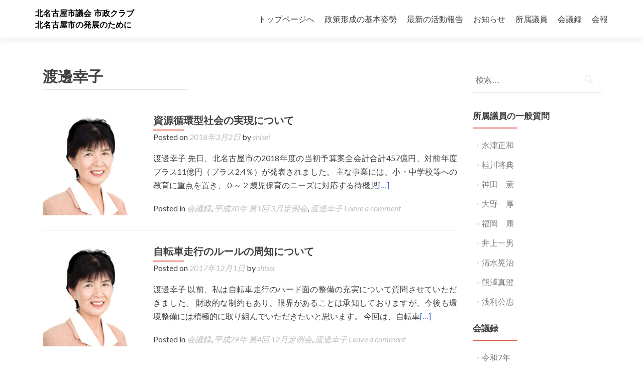

--- FILE ---
content_type: text/html; charset=UTF-8
request_url: https://shisei-club.com/category/giin/sachiko_watanabe/
body_size: 14995
content:
<!DOCTYPE html>

<html dir="ltr" lang="ja" prefix="og: https://ogp.me/ns#">

<head>


<meta charset="UTF-8">

<meta name="viewport" content="width=device-width, initial-scale=1">

<link rel="profile" href="https://gmpg.org/xfn/11">

<link rel="pingback" href="https://shisei-club.com/xmlrpc.php">


<!--[if lt IE 9]>
<script src="https://shisei-club.com/wp-content/themes/zerif-pro/js/html5.js"></script>
<link rel="stylesheet" href="https://shisei-club.com/wp-content/themes/zerif-pro/css/ie.css" type="text/css">
<![endif]-->

<title>渡邊幸子 | 北名古屋市議会 市政クラブ</title>
	<style>img:is([sizes="auto" i], [sizes^="auto," i]) { contain-intrinsic-size: 3000px 1500px }</style>
	
		<!-- All in One SEO 4.9.0 - aioseo.com -->
	<meta name="robots" content="noindex, max-image-preview:large" />
	<link rel="canonical" href="https://shisei-club.com/category/giin/sachiko_watanabe/" />
	<meta name="generator" content="All in One SEO (AIOSEO) 4.9.0" />
		<script type="application/ld+json" class="aioseo-schema">
			{"@context":"https:\/\/schema.org","@graph":[{"@type":"BreadcrumbList","@id":"https:\/\/shisei-club.com\/category\/giin\/sachiko_watanabe\/#breadcrumblist","itemListElement":[{"@type":"ListItem","@id":"https:\/\/shisei-club.com#listItem","position":1,"name":"\u30db\u30fc\u30e0","item":"https:\/\/shisei-club.com","nextItem":{"@type":"ListItem","@id":"https:\/\/shisei-club.com\/category\/giin\/#listItem","name":"\u5e02\u653f\u30af\u30e9\u30d6\u6240\u5c5e\u8b70\u54e1"}},{"@type":"ListItem","@id":"https:\/\/shisei-club.com\/category\/giin\/#listItem","position":2,"name":"\u5e02\u653f\u30af\u30e9\u30d6\u6240\u5c5e\u8b70\u54e1","item":"https:\/\/shisei-club.com\/category\/giin\/","nextItem":{"@type":"ListItem","@id":"https:\/\/shisei-club.com\/category\/giin\/sachiko_watanabe\/#listItem","name":"\u6e21\u908a\u5e78\u5b50"},"previousItem":{"@type":"ListItem","@id":"https:\/\/shisei-club.com#listItem","name":"\u30db\u30fc\u30e0"}},{"@type":"ListItem","@id":"https:\/\/shisei-club.com\/category\/giin\/sachiko_watanabe\/#listItem","position":3,"name":"\u6e21\u908a\u5e78\u5b50","previousItem":{"@type":"ListItem","@id":"https:\/\/shisei-club.com\/category\/giin\/#listItem","name":"\u5e02\u653f\u30af\u30e9\u30d6\u6240\u5c5e\u8b70\u54e1"}}]},{"@type":"CollectionPage","@id":"https:\/\/shisei-club.com\/category\/giin\/sachiko_watanabe\/#collectionpage","url":"https:\/\/shisei-club.com\/category\/giin\/sachiko_watanabe\/","name":"\u6e21\u908a\u5e78\u5b50 | \u5317\u540d\u53e4\u5c4b\u5e02\u8b70\u4f1a \u5e02\u653f\u30af\u30e9\u30d6","inLanguage":"ja","isPartOf":{"@id":"https:\/\/shisei-club.com\/#website"},"breadcrumb":{"@id":"https:\/\/shisei-club.com\/category\/giin\/sachiko_watanabe\/#breadcrumblist"}},{"@type":"Organization","@id":"https:\/\/shisei-club.com\/#organization","name":"\u5317\u540d\u53e4\u5c4b\u5e02\u8b70\u4f1a \u5e02\u653f\u30af\u30e9\u30d6","description":"\u5317\u540d\u53e4\u5c4b\u5e02\u306e\u767a\u5c55\u306e\u305f\u3081\u306b","url":"https:\/\/shisei-club.com\/"},{"@type":"WebSite","@id":"https:\/\/shisei-club.com\/#website","url":"https:\/\/shisei-club.com\/","name":"\u5317\u540d\u53e4\u5c4b\u5e02\u8b70\u4f1a \u5e02\u653f\u30af\u30e9\u30d6","description":"\u5317\u540d\u53e4\u5c4b\u5e02\u306e\u767a\u5c55\u306e\u305f\u3081\u306b","inLanguage":"ja","publisher":{"@id":"https:\/\/shisei-club.com\/#organization"}}]}
		</script>
		<!-- All in One SEO -->

<link rel='dns-prefetch' href='//fonts.googleapis.com' />
<link rel="alternate" type="application/rss+xml" title="北名古屋市議会 市政クラブ &raquo; フィード" href="https://shisei-club.com/feed/" />
<link rel="alternate" type="application/rss+xml" title="北名古屋市議会 市政クラブ &raquo; コメントフィード" href="https://shisei-club.com/comments/feed/" />
<link rel="alternate" type="application/rss+xml" title="北名古屋市議会 市政クラブ &raquo; 渡邊幸子 カテゴリーのフィード" href="https://shisei-club.com/category/giin/sachiko_watanabe/feed/" />
		<!-- This site uses the Google Analytics by MonsterInsights plugin v9.9.0 - Using Analytics tracking - https://www.monsterinsights.com/ -->
		<!-- Note: MonsterInsights is not currently configured on this site. The site owner needs to authenticate with Google Analytics in the MonsterInsights settings panel. -->
					<!-- No tracking code set -->
				<!-- / Google Analytics by MonsterInsights -->
		<script type="text/javascript">
/* <![CDATA[ */
window._wpemojiSettings = {"baseUrl":"https:\/\/s.w.org\/images\/core\/emoji\/15.0.3\/72x72\/","ext":".png","svgUrl":"https:\/\/s.w.org\/images\/core\/emoji\/15.0.3\/svg\/","svgExt":".svg","source":{"concatemoji":"https:\/\/shisei-club.com\/wp-includes\/js\/wp-emoji-release.min.js?ver=6.7.4"}};
/*! This file is auto-generated */
!function(i,n){var o,s,e;function c(e){try{var t={supportTests:e,timestamp:(new Date).valueOf()};sessionStorage.setItem(o,JSON.stringify(t))}catch(e){}}function p(e,t,n){e.clearRect(0,0,e.canvas.width,e.canvas.height),e.fillText(t,0,0);var t=new Uint32Array(e.getImageData(0,0,e.canvas.width,e.canvas.height).data),r=(e.clearRect(0,0,e.canvas.width,e.canvas.height),e.fillText(n,0,0),new Uint32Array(e.getImageData(0,0,e.canvas.width,e.canvas.height).data));return t.every(function(e,t){return e===r[t]})}function u(e,t,n){switch(t){case"flag":return n(e,"\ud83c\udff3\ufe0f\u200d\u26a7\ufe0f","\ud83c\udff3\ufe0f\u200b\u26a7\ufe0f")?!1:!n(e,"\ud83c\uddfa\ud83c\uddf3","\ud83c\uddfa\u200b\ud83c\uddf3")&&!n(e,"\ud83c\udff4\udb40\udc67\udb40\udc62\udb40\udc65\udb40\udc6e\udb40\udc67\udb40\udc7f","\ud83c\udff4\u200b\udb40\udc67\u200b\udb40\udc62\u200b\udb40\udc65\u200b\udb40\udc6e\u200b\udb40\udc67\u200b\udb40\udc7f");case"emoji":return!n(e,"\ud83d\udc26\u200d\u2b1b","\ud83d\udc26\u200b\u2b1b")}return!1}function f(e,t,n){var r="undefined"!=typeof WorkerGlobalScope&&self instanceof WorkerGlobalScope?new OffscreenCanvas(300,150):i.createElement("canvas"),a=r.getContext("2d",{willReadFrequently:!0}),o=(a.textBaseline="top",a.font="600 32px Arial",{});return e.forEach(function(e){o[e]=t(a,e,n)}),o}function t(e){var t=i.createElement("script");t.src=e,t.defer=!0,i.head.appendChild(t)}"undefined"!=typeof Promise&&(o="wpEmojiSettingsSupports",s=["flag","emoji"],n.supports={everything:!0,everythingExceptFlag:!0},e=new Promise(function(e){i.addEventListener("DOMContentLoaded",e,{once:!0})}),new Promise(function(t){var n=function(){try{var e=JSON.parse(sessionStorage.getItem(o));if("object"==typeof e&&"number"==typeof e.timestamp&&(new Date).valueOf()<e.timestamp+604800&&"object"==typeof e.supportTests)return e.supportTests}catch(e){}return null}();if(!n){if("undefined"!=typeof Worker&&"undefined"!=typeof OffscreenCanvas&&"undefined"!=typeof URL&&URL.createObjectURL&&"undefined"!=typeof Blob)try{var e="postMessage("+f.toString()+"("+[JSON.stringify(s),u.toString(),p.toString()].join(",")+"));",r=new Blob([e],{type:"text/javascript"}),a=new Worker(URL.createObjectURL(r),{name:"wpTestEmojiSupports"});return void(a.onmessage=function(e){c(n=e.data),a.terminate(),t(n)})}catch(e){}c(n=f(s,u,p))}t(n)}).then(function(e){for(var t in e)n.supports[t]=e[t],n.supports.everything=n.supports.everything&&n.supports[t],"flag"!==t&&(n.supports.everythingExceptFlag=n.supports.everythingExceptFlag&&n.supports[t]);n.supports.everythingExceptFlag=n.supports.everythingExceptFlag&&!n.supports.flag,n.DOMReady=!1,n.readyCallback=function(){n.DOMReady=!0}}).then(function(){return e}).then(function(){var e;n.supports.everything||(n.readyCallback(),(e=n.source||{}).concatemoji?t(e.concatemoji):e.wpemoji&&e.twemoji&&(t(e.twemoji),t(e.wpemoji)))}))}((window,document),window._wpemojiSettings);
/* ]]> */
</script>
<style id='wp-emoji-styles-inline-css' type='text/css'>

	img.wp-smiley, img.emoji {
		display: inline !important;
		border: none !important;
		box-shadow: none !important;
		height: 1em !important;
		width: 1em !important;
		margin: 0 0.07em !important;
		vertical-align: -0.1em !important;
		background: none !important;
		padding: 0 !important;
	}
</style>
<link rel='stylesheet' id='wp-block-library-css' href='https://shisei-club.com/wp-includes/css/dist/block-library/style.min.css?ver=6.7.4' type='text/css' media='all' />
<link rel='stylesheet' id='aioseo/css/src/vue/standalone/blocks/table-of-contents/global.scss-css' href='https://shisei-club.com/wp-content/plugins/all-in-one-seo-pack/dist/Lite/assets/css/table-of-contents/global.e90f6d47.css?ver=4.9.0' type='text/css' media='all' />
<style id='classic-theme-styles-inline-css' type='text/css'>
/*! This file is auto-generated */
.wp-block-button__link{color:#fff;background-color:#32373c;border-radius:9999px;box-shadow:none;text-decoration:none;padding:calc(.667em + 2px) calc(1.333em + 2px);font-size:1.125em}.wp-block-file__button{background:#32373c;color:#fff;text-decoration:none}
</style>
<style id='global-styles-inline-css' type='text/css'>
:root{--wp--preset--aspect-ratio--square: 1;--wp--preset--aspect-ratio--4-3: 4/3;--wp--preset--aspect-ratio--3-4: 3/4;--wp--preset--aspect-ratio--3-2: 3/2;--wp--preset--aspect-ratio--2-3: 2/3;--wp--preset--aspect-ratio--16-9: 16/9;--wp--preset--aspect-ratio--9-16: 9/16;--wp--preset--color--black: #000000;--wp--preset--color--cyan-bluish-gray: #abb8c3;--wp--preset--color--white: #ffffff;--wp--preset--color--pale-pink: #f78da7;--wp--preset--color--vivid-red: #cf2e2e;--wp--preset--color--luminous-vivid-orange: #ff6900;--wp--preset--color--luminous-vivid-amber: #fcb900;--wp--preset--color--light-green-cyan: #7bdcb5;--wp--preset--color--vivid-green-cyan: #00d084;--wp--preset--color--pale-cyan-blue: #8ed1fc;--wp--preset--color--vivid-cyan-blue: #0693e3;--wp--preset--color--vivid-purple: #9b51e0;--wp--preset--gradient--vivid-cyan-blue-to-vivid-purple: linear-gradient(135deg,rgba(6,147,227,1) 0%,rgb(155,81,224) 100%);--wp--preset--gradient--light-green-cyan-to-vivid-green-cyan: linear-gradient(135deg,rgb(122,220,180) 0%,rgb(0,208,130) 100%);--wp--preset--gradient--luminous-vivid-amber-to-luminous-vivid-orange: linear-gradient(135deg,rgba(252,185,0,1) 0%,rgba(255,105,0,1) 100%);--wp--preset--gradient--luminous-vivid-orange-to-vivid-red: linear-gradient(135deg,rgba(255,105,0,1) 0%,rgb(207,46,46) 100%);--wp--preset--gradient--very-light-gray-to-cyan-bluish-gray: linear-gradient(135deg,rgb(238,238,238) 0%,rgb(169,184,195) 100%);--wp--preset--gradient--cool-to-warm-spectrum: linear-gradient(135deg,rgb(74,234,220) 0%,rgb(151,120,209) 20%,rgb(207,42,186) 40%,rgb(238,44,130) 60%,rgb(251,105,98) 80%,rgb(254,248,76) 100%);--wp--preset--gradient--blush-light-purple: linear-gradient(135deg,rgb(255,206,236) 0%,rgb(152,150,240) 100%);--wp--preset--gradient--blush-bordeaux: linear-gradient(135deg,rgb(254,205,165) 0%,rgb(254,45,45) 50%,rgb(107,0,62) 100%);--wp--preset--gradient--luminous-dusk: linear-gradient(135deg,rgb(255,203,112) 0%,rgb(199,81,192) 50%,rgb(65,88,208) 100%);--wp--preset--gradient--pale-ocean: linear-gradient(135deg,rgb(255,245,203) 0%,rgb(182,227,212) 50%,rgb(51,167,181) 100%);--wp--preset--gradient--electric-grass: linear-gradient(135deg,rgb(202,248,128) 0%,rgb(113,206,126) 100%);--wp--preset--gradient--midnight: linear-gradient(135deg,rgb(2,3,129) 0%,rgb(40,116,252) 100%);--wp--preset--font-size--small: 13px;--wp--preset--font-size--medium: 20px;--wp--preset--font-size--large: 36px;--wp--preset--font-size--x-large: 42px;--wp--preset--spacing--20: 0.44rem;--wp--preset--spacing--30: 0.67rem;--wp--preset--spacing--40: 1rem;--wp--preset--spacing--50: 1.5rem;--wp--preset--spacing--60: 2.25rem;--wp--preset--spacing--70: 3.38rem;--wp--preset--spacing--80: 5.06rem;--wp--preset--shadow--natural: 6px 6px 9px rgba(0, 0, 0, 0.2);--wp--preset--shadow--deep: 12px 12px 50px rgba(0, 0, 0, 0.4);--wp--preset--shadow--sharp: 6px 6px 0px rgba(0, 0, 0, 0.2);--wp--preset--shadow--outlined: 6px 6px 0px -3px rgba(255, 255, 255, 1), 6px 6px rgba(0, 0, 0, 1);--wp--preset--shadow--crisp: 6px 6px 0px rgba(0, 0, 0, 1);}:where(.is-layout-flex){gap: 0.5em;}:where(.is-layout-grid){gap: 0.5em;}body .is-layout-flex{display: flex;}.is-layout-flex{flex-wrap: wrap;align-items: center;}.is-layout-flex > :is(*, div){margin: 0;}body .is-layout-grid{display: grid;}.is-layout-grid > :is(*, div){margin: 0;}:where(.wp-block-columns.is-layout-flex){gap: 2em;}:where(.wp-block-columns.is-layout-grid){gap: 2em;}:where(.wp-block-post-template.is-layout-flex){gap: 1.25em;}:where(.wp-block-post-template.is-layout-grid){gap: 1.25em;}.has-black-color{color: var(--wp--preset--color--black) !important;}.has-cyan-bluish-gray-color{color: var(--wp--preset--color--cyan-bluish-gray) !important;}.has-white-color{color: var(--wp--preset--color--white) !important;}.has-pale-pink-color{color: var(--wp--preset--color--pale-pink) !important;}.has-vivid-red-color{color: var(--wp--preset--color--vivid-red) !important;}.has-luminous-vivid-orange-color{color: var(--wp--preset--color--luminous-vivid-orange) !important;}.has-luminous-vivid-amber-color{color: var(--wp--preset--color--luminous-vivid-amber) !important;}.has-light-green-cyan-color{color: var(--wp--preset--color--light-green-cyan) !important;}.has-vivid-green-cyan-color{color: var(--wp--preset--color--vivid-green-cyan) !important;}.has-pale-cyan-blue-color{color: var(--wp--preset--color--pale-cyan-blue) !important;}.has-vivid-cyan-blue-color{color: var(--wp--preset--color--vivid-cyan-blue) !important;}.has-vivid-purple-color{color: var(--wp--preset--color--vivid-purple) !important;}.has-black-background-color{background-color: var(--wp--preset--color--black) !important;}.has-cyan-bluish-gray-background-color{background-color: var(--wp--preset--color--cyan-bluish-gray) !important;}.has-white-background-color{background-color: var(--wp--preset--color--white) !important;}.has-pale-pink-background-color{background-color: var(--wp--preset--color--pale-pink) !important;}.has-vivid-red-background-color{background-color: var(--wp--preset--color--vivid-red) !important;}.has-luminous-vivid-orange-background-color{background-color: var(--wp--preset--color--luminous-vivid-orange) !important;}.has-luminous-vivid-amber-background-color{background-color: var(--wp--preset--color--luminous-vivid-amber) !important;}.has-light-green-cyan-background-color{background-color: var(--wp--preset--color--light-green-cyan) !important;}.has-vivid-green-cyan-background-color{background-color: var(--wp--preset--color--vivid-green-cyan) !important;}.has-pale-cyan-blue-background-color{background-color: var(--wp--preset--color--pale-cyan-blue) !important;}.has-vivid-cyan-blue-background-color{background-color: var(--wp--preset--color--vivid-cyan-blue) !important;}.has-vivid-purple-background-color{background-color: var(--wp--preset--color--vivid-purple) !important;}.has-black-border-color{border-color: var(--wp--preset--color--black) !important;}.has-cyan-bluish-gray-border-color{border-color: var(--wp--preset--color--cyan-bluish-gray) !important;}.has-white-border-color{border-color: var(--wp--preset--color--white) !important;}.has-pale-pink-border-color{border-color: var(--wp--preset--color--pale-pink) !important;}.has-vivid-red-border-color{border-color: var(--wp--preset--color--vivid-red) !important;}.has-luminous-vivid-orange-border-color{border-color: var(--wp--preset--color--luminous-vivid-orange) !important;}.has-luminous-vivid-amber-border-color{border-color: var(--wp--preset--color--luminous-vivid-amber) !important;}.has-light-green-cyan-border-color{border-color: var(--wp--preset--color--light-green-cyan) !important;}.has-vivid-green-cyan-border-color{border-color: var(--wp--preset--color--vivid-green-cyan) !important;}.has-pale-cyan-blue-border-color{border-color: var(--wp--preset--color--pale-cyan-blue) !important;}.has-vivid-cyan-blue-border-color{border-color: var(--wp--preset--color--vivid-cyan-blue) !important;}.has-vivid-purple-border-color{border-color: var(--wp--preset--color--vivid-purple) !important;}.has-vivid-cyan-blue-to-vivid-purple-gradient-background{background: var(--wp--preset--gradient--vivid-cyan-blue-to-vivid-purple) !important;}.has-light-green-cyan-to-vivid-green-cyan-gradient-background{background: var(--wp--preset--gradient--light-green-cyan-to-vivid-green-cyan) !important;}.has-luminous-vivid-amber-to-luminous-vivid-orange-gradient-background{background: var(--wp--preset--gradient--luminous-vivid-amber-to-luminous-vivid-orange) !important;}.has-luminous-vivid-orange-to-vivid-red-gradient-background{background: var(--wp--preset--gradient--luminous-vivid-orange-to-vivid-red) !important;}.has-very-light-gray-to-cyan-bluish-gray-gradient-background{background: var(--wp--preset--gradient--very-light-gray-to-cyan-bluish-gray) !important;}.has-cool-to-warm-spectrum-gradient-background{background: var(--wp--preset--gradient--cool-to-warm-spectrum) !important;}.has-blush-light-purple-gradient-background{background: var(--wp--preset--gradient--blush-light-purple) !important;}.has-blush-bordeaux-gradient-background{background: var(--wp--preset--gradient--blush-bordeaux) !important;}.has-luminous-dusk-gradient-background{background: var(--wp--preset--gradient--luminous-dusk) !important;}.has-pale-ocean-gradient-background{background: var(--wp--preset--gradient--pale-ocean) !important;}.has-electric-grass-gradient-background{background: var(--wp--preset--gradient--electric-grass) !important;}.has-midnight-gradient-background{background: var(--wp--preset--gradient--midnight) !important;}.has-small-font-size{font-size: var(--wp--preset--font-size--small) !important;}.has-medium-font-size{font-size: var(--wp--preset--font-size--medium) !important;}.has-large-font-size{font-size: var(--wp--preset--font-size--large) !important;}.has-x-large-font-size{font-size: var(--wp--preset--font-size--x-large) !important;}
:where(.wp-block-post-template.is-layout-flex){gap: 1.25em;}:where(.wp-block-post-template.is-layout-grid){gap: 1.25em;}
:where(.wp-block-columns.is-layout-flex){gap: 2em;}:where(.wp-block-columns.is-layout-grid){gap: 2em;}
:root :where(.wp-block-pullquote){font-size: 1.5em;line-height: 1.6;}
</style>
<link rel='stylesheet' id='zerif_font-css' href='//fonts.googleapis.com/css?family=Lato%3A300%2C400%2C700%2C400italic%7CMontserrat%3A700%7CHomemade+Apple&#038;ver=6.7.4' type='text/css' media='all' />
<link rel='stylesheet' id='zerif_font_all-css' href='//fonts.googleapis.com/css?family=Open+Sans%3A400%2C300%2C300italic%2C400italic%2C600italic%2C600%2C700%2C700italic%2C800%2C800italic&#038;ver=6.7.4' type='text/css' media='all' />
<link rel='stylesheet' id='zerif_bootstrap_style-css' href='https://shisei-club.com/wp-content/themes/zerif-pro/css/bootstrap.min.css?ver=6.7.4' type='text/css' media='all' />
<link rel='stylesheet' id='zerif_font-awesome_style-css' href='https://shisei-club.com/wp-content/themes/zerif-pro/assets/css/font-awesome.min.css?ver=v1' type='text/css' media='all' />
<link rel='stylesheet' id='zerif_style-css' href='https://shisei-club.com/wp-content/themes/zerif-pro/style.css?ver=v1' type='text/css' media='all' />
<link rel='stylesheet' id='sib-front-css-css' href='https://shisei-club.com/wp-content/plugins/mailin/css/mailin-front.css?ver=6.7.4' type='text/css' media='all' />
<script type="text/javascript" src="https://shisei-club.com/wp-includes/js/jquery/jquery.min.js?ver=3.7.1" id="jquery-core-js"></script>
<script type="text/javascript" src="https://shisei-club.com/wp-includes/js/jquery/jquery-migrate.min.js?ver=3.4.1" id="jquery-migrate-js"></script>
<script type="text/javascript" id="sib-front-js-js-extra">
/* <![CDATA[ */
var sibErrMsg = {"invalidMail":"Please fill out valid email address","requiredField":"Please fill out required fields","invalidDateFormat":"Please fill out valid date format","invalidSMSFormat":"Please fill out valid phone number"};
var ajax_sib_front_object = {"ajax_url":"https:\/\/shisei-club.com\/wp-admin\/admin-ajax.php","ajax_nonce":"26c86e2861","flag_url":"https:\/\/shisei-club.com\/wp-content\/plugins\/mailin\/img\/flags\/"};
/* ]]> */
</script>
<script type="text/javascript" src="https://shisei-club.com/wp-content/plugins/mailin/js/mailin-front.js?ver=1761889829" id="sib-front-js-js"></script>
<link rel="https://api.w.org/" href="https://shisei-club.com/wp-json/" /><link rel="alternate" title="JSON" type="application/json" href="https://shisei-club.com/wp-json/wp/v2/categories/32" /><meta name="generator" content="WordPress 6.7.4" />
<link rel="icon" href="https://shisei-club.com/wp-content/uploads/2022/02/cropped-voice20171024_1-32x32.jpg" sizes="32x32" />
<link rel="icon" href="https://shisei-club.com/wp-content/uploads/2022/02/cropped-voice20171024_1-192x192.jpg" sizes="192x192" />
<link rel="apple-touch-icon" href="https://shisei-club.com/wp-content/uploads/2022/02/cropped-voice20171024_1-180x180.jpg" />
<meta name="msapplication-TileImage" content="https://shisei-club.com/wp-content/uploads/2022/02/cropped-voice20171024_1-270x270.jpg" />
		<style type="text/css" id="wp-custom-css">
			/*
ここに独自の CSS を追加することができます。

詳しくは上のヘルプアイコンをクリックしてください。
*/


.addressbook
{
	margin: 20px 20px 20px 20px;
	padding: 5px 5px 5px 5px;
}

div.focus-box p
{
	text-align: left;
}

.entry-content {
    line-height: 170%;
}
		</style>
		

</head>


		<body data-rsssl=1 class="category category-sachiko_watanabe category-32 group-blog" itemscope="itemscope" itemtype="http://schema.org/WebPage">

		<!-- =========================

		   PRE LOADER       

		============================== -->
		

		<header id="home" class="header" itemscope="itemscope" itemtype="http://schema.org/WPHeader" role="banner">

			<div id="main-nav" class="navbar navbar-inverse bs-docs-nav">

				<div class="container">

					<div class="navbar-header responsive-logo">

						<button class="navbar-toggle collapsed" type="button" data-toggle="collapse" data-target=".bs-navbar-collapse">

						<span class="sr-only">Toggle navigation</span>

						<span class="icon-bar"></span>

						<span class="icon-bar"></span>

						<span class="icon-bar"></span>

						</button>

						

						<div class="header_title zerif_header_title"><h1 class="site-title" itemprop="headline"><a href="https://shisei-club.com/" title="北名古屋市議会 市政クラブ" rel="home">北名古屋市議会 市政クラブ</a></h1><h2 class="site-description" itemprop="description"><a href="https://shisei-club.com/" title="北名古屋市議会 市政クラブ" rel="home">北名古屋市の発展のために</a></h2></div>
						

					</div>

					<nav class="navbar-collapse bs-navbar-collapse collapse" role="navigation" id="site-navigation" itemscope="itemscope" itemtype="http://schema.org/SiteNavigationElement" role="navigation">

						<ul id="menu-%e3%83%a1%e3%83%8b%e3%83%a5%e3%83%bc-1" class="nav navbar-nav navbar-right responsive-nav main-nav-list"><li id="menu-item-44" class="menu-item menu-item-type-custom menu-item-object-custom menu-item-home menu-item-44"><a href="https://shisei-club.com/">トップページへ</a></li>
<li id="menu-item-45" class="menu-item menu-item-type-post_type menu-item-object-page menu-item-45"><a href="https://shisei-club.com/policymaking/">政策形成の基本姿勢</a></li>
<li id="menu-item-46" class="menu-item menu-item-type-taxonomy menu-item-object-category menu-item-46"><a href="https://shisei-club.com/category/action/">最新の活動報告</a></li>
<li id="menu-item-47" class="menu-item menu-item-type-taxonomy menu-item-object-category menu-item-47"><a href="https://shisei-club.com/category/information/">お知らせ</a></li>
<li id="menu-item-730" class="menu-item menu-item-type-post_type menu-item-object-page menu-item-730"><a href="https://shisei-club.com/members/">所属議員</a></li>
<li id="menu-item-279" class="menu-item menu-item-type-taxonomy menu-item-object-category menu-item-279"><a href="https://shisei-club.com/category/kaigiroku/">会議録</a></li>
<li id="menu-item-797" class="menu-item menu-item-type-post_type menu-item-object-page menu-item-797"><a href="https://shisei-club.com/voice/">会報</a></li>
</ul>
					</nav>

				</div>

			</div>

			<!-- / END TOP BAR -->
	<div class="clear"></div></header> <!-- / END HOME SECTION  --><div id="content" class="site-content">	<div class="container">		<div class="content-left-wrap col-md-9">			<div id="primary" class="content-area">				<main id="main" class="site-main" role="main">									<header class="page-header">						<h1 class="page-title">							渡邊幸子						</h1>											</header><!-- .page-header -->					


<article id="post-934" class="post-934 post type-post status-publish format-standard has-post-thumbnail hentry category-kaigiroku category-heisei30_01_03 category-sachiko_watanabe" itemtype="http://schema.org/BlogPosting" itemtype="http://schema.org/BlogPosting">

	
		
		<div class="post-img-wrap" itemprop="image">

			 	<a href="https://shisei-club.com/giin/sachiko_watanabe/%e8%b3%87%e6%ba%90%e5%be%aa%e7%92%b0%e5%9e%8b%e7%a4%be%e4%bc%9a%e3%81%ae%e5%ae%9f%e7%8f%be%e3%81%ab%e3%81%a4%e3%81%84%e3%81%a6/" title="資源循環型社会の実現について" >

				<img width="250" height="250" src="https://shisei-club.com/wp-content/uploads/2015/08/watanabe-e1438624297736-250x250.jpg" class="attachment-post-thumbnail size-post-thumbnail wp-post-image" alt="" decoding="async" fetchpriority="high" srcset="https://shisei-club.com/wp-content/uploads/2015/08/watanabe-e1438624297736-250x250.jpg 250w, https://shisei-club.com/wp-content/uploads/2015/08/watanabe-e1438624297736-150x150.jpg 150w, https://shisei-club.com/wp-content/uploads/2015/08/watanabe-e1438624297736-300x300.jpg 300w, https://shisei-club.com/wp-content/uploads/2015/08/watanabe-e1438624297736-1024x1024.jpg 1024w, https://shisei-club.com/wp-content/uploads/2015/08/watanabe-e1438624297736-73x73.jpg 73w, https://shisei-club.com/wp-content/uploads/2015/08/watanabe-e1438624297736-174x174.jpg 174w" sizes="(max-width: 250px) 100vw, 250px" />
				</a>

		</div>

		<div class="listpost-content-wrap">

		
	
	<div class="list-post-top">

	<header class="entry-header">

		<h1 class="entry-title" itemprop="headline"><a href="https://shisei-club.com/giin/sachiko_watanabe/%e8%b3%87%e6%ba%90%e5%be%aa%e7%92%b0%e5%9e%8b%e7%a4%be%e4%bc%9a%e3%81%ae%e5%ae%9f%e7%8f%be%e3%81%ab%e3%81%a4%e3%81%84%e3%81%a6/" rel="bookmark">資源循環型社会の実現について</a></h1>

		
		<div class="entry-meta">

			<span class="posted-on">Posted on <a href="https://shisei-club.com/2018/03/02/" rel="bookmark"><time class="entry-date published" itemprop="datePublished" datetime="2018-03-02T10:00:27+09:00">2018年3月2日</time><time class="updated" datetime="2018-07-20T12:03:23+09:00">2018年7月20日</time></a></span><span class="byline"> by <span class="author vcard" itemprop="name"><a href="https://shisei-club.com/author/shisei/" class="url fn n author-link" itemscope="itemscope" itemtype="http://schema.org/Person" itemprop="author">shisei</a></span></span>
		</div><!-- .entry-meta -->

		
	</header><!-- .entry-header -->



	
	<div class="entry-content" itemprop="text">

		<p>渡邊幸子 先日、北名古屋市の2018年度の当初予算案全会計合計457億円、対前年度プラス11億円（プラス2.4％）が発表されました。 主な事業には、小・中学校等への教育に重点を置き、０～２歳児保育のニーズに対応する待機児<a href="https://shisei-club.com/giin/sachiko_watanabe/%e8%b3%87%e6%ba%90%e5%be%aa%e7%92%b0%e5%9e%8b%e7%a4%be%e4%bc%9a%e3%81%ae%e5%ae%9f%e7%8f%be%e3%81%ab%e3%81%a4%e3%81%84%e3%81%a6/">[&#8230;]</a></p>


	


	<footer class="entry-footer">

		
			
			<span class="cat-links">

				Posted in <a href="https://shisei-club.com/category/kaigiroku/" rel="category tag">会議録</a>, <a href="https://shisei-club.com/category/kaigiroku/heisei30/heisei30_01_03/" rel="category tag">平成30年 第1回 3月定例会</a>, <a href="https://shisei-club.com/category/giin/sachiko_watanabe/" rel="category tag">渡邊幸子</a>
			</span>

			


			
		


		
		<span class="comments-link"><a href="https://shisei-club.com/giin/sachiko_watanabe/%e8%b3%87%e6%ba%90%e5%be%aa%e7%92%b0%e5%9e%8b%e7%a4%be%e4%bc%9a%e3%81%ae%e5%ae%9f%e7%8f%be%e3%81%ab%e3%81%a4%e3%81%84%e3%81%a6/#respond">Leave a comment</a></span>

		


		
	</footer><!-- .entry-footer -->


	</div><!-- .entry-content --><!-- .entry-summary -->

	</div><!-- .list-post-top -->


</div><!-- .listpost-content-wrap -->

</article><!-- #post-## -->


<article id="post-931" class="post-931 post type-post status-publish format-standard has-post-thumbnail hentry category-kaigiroku category-heisei29_04_12 category-sachiko_watanabe" itemtype="http://schema.org/BlogPosting" itemtype="http://schema.org/BlogPosting">

	
		
		<div class="post-img-wrap" itemprop="image">

			 	<a href="https://shisei-club.com/giin/sachiko_watanabe/%e8%87%aa%e8%bb%a2%e8%bb%8a%e8%b5%b0%e8%a1%8c%e3%81%ae%e3%83%ab%e3%83%bc%e3%83%ab%e3%81%ae%e5%91%a8%e7%9f%a5%e3%81%ab%e3%81%a4%e3%81%84%e3%81%a6/" title="自転車走行のルールの周知について" >

				<img width="250" height="250" src="https://shisei-club.com/wp-content/uploads/2015/08/watanabe-e1438624297736-250x250.jpg" class="attachment-post-thumbnail size-post-thumbnail wp-post-image" alt="" decoding="async" srcset="https://shisei-club.com/wp-content/uploads/2015/08/watanabe-e1438624297736-250x250.jpg 250w, https://shisei-club.com/wp-content/uploads/2015/08/watanabe-e1438624297736-150x150.jpg 150w, https://shisei-club.com/wp-content/uploads/2015/08/watanabe-e1438624297736-300x300.jpg 300w, https://shisei-club.com/wp-content/uploads/2015/08/watanabe-e1438624297736-1024x1024.jpg 1024w, https://shisei-club.com/wp-content/uploads/2015/08/watanabe-e1438624297736-73x73.jpg 73w, https://shisei-club.com/wp-content/uploads/2015/08/watanabe-e1438624297736-174x174.jpg 174w" sizes="(max-width: 250px) 100vw, 250px" />
				</a>

		</div>

		<div class="listpost-content-wrap">

		
	
	<div class="list-post-top">

	<header class="entry-header">

		<h1 class="entry-title" itemprop="headline"><a href="https://shisei-club.com/giin/sachiko_watanabe/%e8%87%aa%e8%bb%a2%e8%bb%8a%e8%b5%b0%e8%a1%8c%e3%81%ae%e3%83%ab%e3%83%bc%e3%83%ab%e3%81%ae%e5%91%a8%e7%9f%a5%e3%81%ab%e3%81%a4%e3%81%84%e3%81%a6/" rel="bookmark">自転車走行のルールの周知について</a></h1>

		
		<div class="entry-meta">

			<span class="posted-on">Posted on <a href="https://shisei-club.com/2017/12/01/" rel="bookmark"><time class="entry-date published" itemprop="datePublished" datetime="2017-12-01T12:00:21+09:00">2017年12月1日</time><time class="updated" datetime="2018-07-20T11:58:21+09:00">2018年7月20日</time></a></span><span class="byline"> by <span class="author vcard" itemprop="name"><a href="https://shisei-club.com/author/shisei/" class="url fn n author-link" itemscope="itemscope" itemtype="http://schema.org/Person" itemprop="author">shisei</a></span></span>
		</div><!-- .entry-meta -->

		
	</header><!-- .entry-header -->



	
	<div class="entry-content" itemprop="text">

		<p>渡邊幸子 以前、私は自転車走行のハード面の整備の充実について質問させていただきました。 財政的な制約もあり、限界があることは承知しておりますが、今後も環境整備には積極的に取り組んでいただきたいと思います。 今回は、自転車<a href="https://shisei-club.com/giin/sachiko_watanabe/%e8%87%aa%e8%bb%a2%e8%bb%8a%e8%b5%b0%e8%a1%8c%e3%81%ae%e3%83%ab%e3%83%bc%e3%83%ab%e3%81%ae%e5%91%a8%e7%9f%a5%e3%81%ab%e3%81%a4%e3%81%84%e3%81%a6/">[&#8230;]</a></p>


	


	<footer class="entry-footer">

		
			
			<span class="cat-links">

				Posted in <a href="https://shisei-club.com/category/kaigiroku/" rel="category tag">会議録</a>, <a href="https://shisei-club.com/category/kaigiroku/heisei29/heisei29_04_12/" rel="category tag">平成29年 第4回 12月定例会</a>, <a href="https://shisei-club.com/category/giin/sachiko_watanabe/" rel="category tag">渡邊幸子</a>
			</span>

			


			
		


		
		<span class="comments-link"><a href="https://shisei-club.com/giin/sachiko_watanabe/%e8%87%aa%e8%bb%a2%e8%bb%8a%e8%b5%b0%e8%a1%8c%e3%81%ae%e3%83%ab%e3%83%bc%e3%83%ab%e3%81%ae%e5%91%a8%e7%9f%a5%e3%81%ab%e3%81%a4%e3%81%84%e3%81%a6/#respond">Leave a comment</a></span>

		


		
	</footer><!-- .entry-footer -->


	</div><!-- .entry-content --><!-- .entry-summary -->

	</div><!-- .list-post-top -->


</div><!-- .listpost-content-wrap -->

</article><!-- #post-## -->


<article id="post-921" class="post-921 post type-post status-publish format-standard has-post-thumbnail hentry category-kaigiroku category-heisei29_03_09 category-sachiko_watanabe" itemtype="http://schema.org/BlogPosting" itemtype="http://schema.org/BlogPosting">

	
		
		<div class="post-img-wrap" itemprop="image">

			 	<a href="https://shisei-club.com/giin/sachiko_watanabe/%e9%81%bf%e9%9b%a3%e6%89%80%e7%ad%89%e3%81%ae%e3%83%88%e3%82%a4%e3%83%ac%e3%81%ae%e6%95%b4%e5%82%99%e3%81%a8%e5%90%84%e7%a8%ae%e9%81%b8%e6%8c%99%e3%81%ab%e3%81%8a%e3%81%91%e3%82%8b%e6%8a%95%e7%a5%a8/" title="避難所等のトイレの整備と各種選挙における投票所環境について" >

				<img width="250" height="250" src="https://shisei-club.com/wp-content/uploads/2015/08/watanabe-e1438624297736-250x250.jpg" class="attachment-post-thumbnail size-post-thumbnail wp-post-image" alt="" decoding="async" srcset="https://shisei-club.com/wp-content/uploads/2015/08/watanabe-e1438624297736-250x250.jpg 250w, https://shisei-club.com/wp-content/uploads/2015/08/watanabe-e1438624297736-150x150.jpg 150w, https://shisei-club.com/wp-content/uploads/2015/08/watanabe-e1438624297736-300x300.jpg 300w, https://shisei-club.com/wp-content/uploads/2015/08/watanabe-e1438624297736-1024x1024.jpg 1024w, https://shisei-club.com/wp-content/uploads/2015/08/watanabe-e1438624297736-73x73.jpg 73w, https://shisei-club.com/wp-content/uploads/2015/08/watanabe-e1438624297736-174x174.jpg 174w" sizes="(max-width: 250px) 100vw, 250px" />
				</a>

		</div>

		<div class="listpost-content-wrap">

		
	
	<div class="list-post-top">

	<header class="entry-header">

		<h1 class="entry-title" itemprop="headline"><a href="https://shisei-club.com/giin/sachiko_watanabe/%e9%81%bf%e9%9b%a3%e6%89%80%e7%ad%89%e3%81%ae%e3%83%88%e3%82%a4%e3%83%ac%e3%81%ae%e6%95%b4%e5%82%99%e3%81%a8%e5%90%84%e7%a8%ae%e9%81%b8%e6%8c%99%e3%81%ab%e3%81%8a%e3%81%91%e3%82%8b%e6%8a%95%e7%a5%a8/" rel="bookmark">避難所等のトイレの整備と各種選挙における投票所環境について</a></h1>

		
		<div class="entry-meta">

			<span class="posted-on">Posted on <a href="https://shisei-club.com/2017/09/07/" rel="bookmark"><time class="entry-date published" itemprop="datePublished" datetime="2017-09-07T11:00:03+09:00">2017年9月7日</time><time class="updated" datetime="2018-07-20T11:26:50+09:00">2018年7月20日</time></a></span><span class="byline"> by <span class="author vcard" itemprop="name"><a href="https://shisei-club.com/author/shisei/" class="url fn n author-link" itemscope="itemscope" itemtype="http://schema.org/Person" itemprop="author">shisei</a></span></span>
		</div><!-- .entry-meta -->

		
	</header><!-- .entry-header -->



	
	<div class="entry-content" itemprop="text">

		<p>渡邊幸子 通告に基づき２点につきまして個人質問をさせていただきます。 １点目は、避難所等のトイレの整備について、行政のお考えを伺いたいと思います。 先日は猛暑の中、北名古屋市総合防災訓練が実施されました。 年々市民の皆さ<a href="https://shisei-club.com/giin/sachiko_watanabe/%e9%81%bf%e9%9b%a3%e6%89%80%e7%ad%89%e3%81%ae%e3%83%88%e3%82%a4%e3%83%ac%e3%81%ae%e6%95%b4%e5%82%99%e3%81%a8%e5%90%84%e7%a8%ae%e9%81%b8%e6%8c%99%e3%81%ab%e3%81%8a%e3%81%91%e3%82%8b%e6%8a%95%e7%a5%a8/">[&#8230;]</a></p>


	


	<footer class="entry-footer">

		
			
			<span class="cat-links">

				Posted in <a href="https://shisei-club.com/category/kaigiroku/" rel="category tag">会議録</a>, <a href="https://shisei-club.com/category/kaigiroku/heisei29/heisei29_03_09/" rel="category tag">平成29年 第3回 9月定例会　</a>, <a href="https://shisei-club.com/category/giin/sachiko_watanabe/" rel="category tag">渡邊幸子</a>
			</span>

			


			
		


		
		<span class="comments-link"><a href="https://shisei-club.com/giin/sachiko_watanabe/%e9%81%bf%e9%9b%a3%e6%89%80%e7%ad%89%e3%81%ae%e3%83%88%e3%82%a4%e3%83%ac%e3%81%ae%e6%95%b4%e5%82%99%e3%81%a8%e5%90%84%e7%a8%ae%e9%81%b8%e6%8c%99%e3%81%ab%e3%81%8a%e3%81%91%e3%82%8b%e6%8a%95%e7%a5%a8/#respond">Leave a comment</a></span>

		


		
	</footer><!-- .entry-footer -->


	</div><!-- .entry-content --><!-- .entry-summary -->

	</div><!-- .list-post-top -->


</div><!-- .listpost-content-wrap -->

</article><!-- #post-## -->


<article id="post-915" class="post-915 post type-post status-publish format-standard has-post-thumbnail hentry category-kaigiroku category-heisei29_02_06 category-sachiko_watanabe" itemtype="http://schema.org/BlogPosting" itemtype="http://schema.org/BlogPosting">

	
		
		<div class="post-img-wrap" itemprop="image">

			 	<a href="https://shisei-club.com/giin/sachiko_watanabe/%e8%b3%87%e6%ba%90%e3%81%94%e3%81%bf%e3%81%ae%e6%8c%81%e3%81%a1%e5%8e%bb%e3%82%8a%e9%98%b2%e6%ad%a2%e5%af%be%e7%ad%96%e3%81%ab%e3%81%a4%e3%81%84%e3%81%a6/" title="資源ごみの持ち去り防止対策について" >

				<img width="250" height="250" src="https://shisei-club.com/wp-content/uploads/2015/08/watanabe-e1438624297736-250x250.jpg" class="attachment-post-thumbnail size-post-thumbnail wp-post-image" alt="" decoding="async" loading="lazy" srcset="https://shisei-club.com/wp-content/uploads/2015/08/watanabe-e1438624297736-250x250.jpg 250w, https://shisei-club.com/wp-content/uploads/2015/08/watanabe-e1438624297736-150x150.jpg 150w, https://shisei-club.com/wp-content/uploads/2015/08/watanabe-e1438624297736-300x300.jpg 300w, https://shisei-club.com/wp-content/uploads/2015/08/watanabe-e1438624297736-1024x1024.jpg 1024w, https://shisei-club.com/wp-content/uploads/2015/08/watanabe-e1438624297736-73x73.jpg 73w, https://shisei-club.com/wp-content/uploads/2015/08/watanabe-e1438624297736-174x174.jpg 174w" sizes="auto, (max-width: 250px) 100vw, 250px" />
				</a>

		</div>

		<div class="listpost-content-wrap">

		
	
	<div class="list-post-top">

	<header class="entry-header">

		<h1 class="entry-title" itemprop="headline"><a href="https://shisei-club.com/giin/sachiko_watanabe/%e8%b3%87%e6%ba%90%e3%81%94%e3%81%bf%e3%81%ae%e6%8c%81%e3%81%a1%e5%8e%bb%e3%82%8a%e9%98%b2%e6%ad%a2%e5%af%be%e7%ad%96%e3%81%ab%e3%81%a4%e3%81%84%e3%81%a6/" rel="bookmark">資源ごみの持ち去り防止対策について</a></h1>

		
		<div class="entry-meta">

			<span class="posted-on">Posted on <a href="https://shisei-club.com/2017/06/02/" rel="bookmark"><time class="entry-date published" itemprop="datePublished" datetime="2017-06-02T10:00:29+09:00">2017年6月2日</time><time class="updated" datetime="2018-07-20T12:12:44+09:00">2018年7月20日</time></a></span><span class="byline"> by <span class="author vcard" itemprop="name"><a href="https://shisei-club.com/author/shisei/" class="url fn n author-link" itemscope="itemscope" itemtype="http://schema.org/Person" itemprop="author">shisei</a></span></span>
		</div><!-- .entry-meta -->

		
	</header><!-- .entry-header -->



	
	<div class="entry-content" itemprop="text">

		<p>渡邊幸子 本市が推進する主要施策の中では「健康快適都市　誰もが安全・安心に暮らせるまち」づくりを目標としております。 市民の方々への生活環境の向上の一つとして、環境への負荷の少ない資源循環型社会の実現を目指し、市民（自治<a href="https://shisei-club.com/giin/sachiko_watanabe/%e8%b3%87%e6%ba%90%e3%81%94%e3%81%bf%e3%81%ae%e6%8c%81%e3%81%a1%e5%8e%bb%e3%82%8a%e9%98%b2%e6%ad%a2%e5%af%be%e7%ad%96%e3%81%ab%e3%81%a4%e3%81%84%e3%81%a6/">[&#8230;]</a></p>


	


	<footer class="entry-footer">

		
			
			<span class="cat-links">

				Posted in <a href="https://shisei-club.com/category/kaigiroku/" rel="category tag">会議録</a>, <a href="https://shisei-club.com/category/kaigiroku/heisei29/heisei29_02_06/" rel="category tag">平成29年 第2回 6月定例会</a>, <a href="https://shisei-club.com/category/giin/sachiko_watanabe/" rel="category tag">渡邊幸子</a>
			</span>

			


			
		


		
		<span class="comments-link"><a href="https://shisei-club.com/giin/sachiko_watanabe/%e8%b3%87%e6%ba%90%e3%81%94%e3%81%bf%e3%81%ae%e6%8c%81%e3%81%a1%e5%8e%bb%e3%82%8a%e9%98%b2%e6%ad%a2%e5%af%be%e7%ad%96%e3%81%ab%e3%81%a4%e3%81%84%e3%81%a6/#comments">2 Comments</a></span>

		


		
	</footer><!-- .entry-footer -->


	</div><!-- .entry-content --><!-- .entry-summary -->

	</div><!-- .list-post-top -->


</div><!-- .listpost-content-wrap -->

</article><!-- #post-## -->


<article id="post-223" class="post-223 post type-post status-publish format-standard has-post-thumbnail hentry category-heisei28_01_03 category-sachiko_watanabe" itemtype="http://schema.org/BlogPosting" itemtype="http://schema.org/BlogPosting">

	
		
		<div class="post-img-wrap" itemprop="image">

			 	<a href="https://shisei-club.com/kaigiroku/heisei28/heisei28_01_03/%e8%a9%90%e6%ac%ba%e8%a2%ab%e5%ae%b3%e3%81%ae%e9%98%b2%e6%ad%a2%e3%81%ab%e3%81%a4%e3%81%84%e3%81%a6/" title="詐欺被害の防止について" >

				<img width="250" height="250" src="https://shisei-club.com/wp-content/uploads/2015/08/watanabe-e1438624297736-250x250.jpg" class="attachment-post-thumbnail size-post-thumbnail wp-post-image" alt="" decoding="async" loading="lazy" srcset="https://shisei-club.com/wp-content/uploads/2015/08/watanabe-e1438624297736-250x250.jpg 250w, https://shisei-club.com/wp-content/uploads/2015/08/watanabe-e1438624297736-150x150.jpg 150w, https://shisei-club.com/wp-content/uploads/2015/08/watanabe-e1438624297736-300x300.jpg 300w, https://shisei-club.com/wp-content/uploads/2015/08/watanabe-e1438624297736-1024x1024.jpg 1024w, https://shisei-club.com/wp-content/uploads/2015/08/watanabe-e1438624297736-73x73.jpg 73w, https://shisei-club.com/wp-content/uploads/2015/08/watanabe-e1438624297736-174x174.jpg 174w" sizes="auto, (max-width: 250px) 100vw, 250px" />
				</a>

		</div>

		<div class="listpost-content-wrap">

		
	
	<div class="list-post-top">

	<header class="entry-header">

		<h1 class="entry-title" itemprop="headline"><a href="https://shisei-club.com/kaigiroku/heisei28/heisei28_01_03/%e8%a9%90%e6%ac%ba%e8%a2%ab%e5%ae%b3%e3%81%ae%e9%98%b2%e6%ad%a2%e3%81%ab%e3%81%a4%e3%81%84%e3%81%a6/" rel="bookmark">詐欺被害の防止について</a></h1>

		
		<div class="entry-meta">

			<span class="posted-on">Posted on <a href="https://shisei-club.com/2016/03/02/" rel="bookmark"><time class="entry-date published" itemprop="datePublished" datetime="2016-03-02T18:01:13+09:00">2016年3月2日</time><time class="updated" datetime="2016-11-04T20:48:11+09:00">2016年11月4日</time></a></span><span class="byline"> by <span class="author vcard" itemprop="name"><a href="https://shisei-club.com/author/shisei/" class="url fn n author-link" itemscope="itemscope" itemtype="http://schema.org/Person" itemprop="author">shisei</a></span></span>
		</div><!-- .entry-meta -->

		
	</header><!-- .entry-header -->



	
	<div class="entry-content" itemprop="text">

		<p>　渡邊幸子 早いもので東日本大震災から５年、被災地では復旧・復興工事が進められておりますが、いまだ不自由な生活をされておられる方々も見え、一日も早い安心な暮らしが戻ることを願うばかりです。 先日、市長の平成28年度施政方<a href="https://shisei-club.com/kaigiroku/heisei28/heisei28_01_03/%e8%a9%90%e6%ac%ba%e8%a2%ab%e5%ae%b3%e3%81%ae%e9%98%b2%e6%ad%a2%e3%81%ab%e3%81%a4%e3%81%84%e3%81%a6/">[&#8230;]</a></p>


	


	<footer class="entry-footer">

		
			
			<span class="cat-links">

				Posted in <a href="https://shisei-club.com/category/kaigiroku/heisei28/heisei28_01_03/" rel="category tag">平成28年 第1回 3月定例会</a>, <a href="https://shisei-club.com/category/giin/sachiko_watanabe/" rel="category tag">渡邊幸子</a>
			</span>

			


			
		


		
		<span class="comments-link"><a href="https://shisei-club.com/kaigiroku/heisei28/heisei28_01_03/%e8%a9%90%e6%ac%ba%e8%a2%ab%e5%ae%b3%e3%81%ae%e9%98%b2%e6%ad%a2%e3%81%ab%e3%81%a4%e3%81%84%e3%81%a6/#respond">Leave a comment</a></span>

		


		
	</footer><!-- .entry-footer -->


	</div><!-- .entry-content --><!-- .entry-summary -->

	</div><!-- .list-post-top -->


</div><!-- .listpost-content-wrap -->

</article><!-- #post-## -->


<article id="post-284" class="post-284 post type-post status-publish format-standard has-post-thumbnail hentry category-heisei27_04_12 category-sachiko_watanabe" itemtype="http://schema.org/BlogPosting" itemtype="http://schema.org/BlogPosting">

	
		
		<div class="post-img-wrap" itemprop="image">

			 	<a href="https://shisei-club.com/kaigiroku/heisei27/heisei27_04_12/%e5%b8%82%e6%b0%91%e5%8d%94%e5%83%8d%e3%81%ae%e3%81%be%e3%81%a1%e3%81%a5%e3%81%8f%e3%82%8a%e3%81%ab%e3%81%a4%e3%81%84%e3%81%a6/" title="市民協働のまちづくりについて" >

				<img width="250" height="250" src="https://shisei-club.com/wp-content/uploads/2015/08/watanabe-e1438624297736-250x250.jpg" class="attachment-post-thumbnail size-post-thumbnail wp-post-image" alt="" decoding="async" loading="lazy" srcset="https://shisei-club.com/wp-content/uploads/2015/08/watanabe-e1438624297736-250x250.jpg 250w, https://shisei-club.com/wp-content/uploads/2015/08/watanabe-e1438624297736-150x150.jpg 150w, https://shisei-club.com/wp-content/uploads/2015/08/watanabe-e1438624297736-300x300.jpg 300w, https://shisei-club.com/wp-content/uploads/2015/08/watanabe-e1438624297736-1024x1024.jpg 1024w, https://shisei-club.com/wp-content/uploads/2015/08/watanabe-e1438624297736-73x73.jpg 73w, https://shisei-club.com/wp-content/uploads/2015/08/watanabe-e1438624297736-174x174.jpg 174w" sizes="auto, (max-width: 250px) 100vw, 250px" />
				</a>

		</div>

		<div class="listpost-content-wrap">

		
	
	<div class="list-post-top">

	<header class="entry-header">

		<h1 class="entry-title" itemprop="headline"><a href="https://shisei-club.com/kaigiroku/heisei27/heisei27_04_12/%e5%b8%82%e6%b0%91%e5%8d%94%e5%83%8d%e3%81%ae%e3%81%be%e3%81%a1%e3%81%a5%e3%81%8f%e3%82%8a%e3%81%ab%e3%81%a4%e3%81%84%e3%81%a6/" rel="bookmark">市民協働のまちづくりについて</a></h1>

		
		<div class="entry-meta">

			<span class="posted-on">Posted on <a href="https://shisei-club.com/2015/12/03/" rel="bookmark"><time class="entry-date published" itemprop="datePublished" datetime="2015-12-03T16:00:43+09:00">2015年12月3日</time><time class="updated" datetime="2016-11-04T21:16:50+09:00">2016年11月4日</time></a></span><span class="byline"> by <span class="author vcard" itemprop="name"><a href="https://shisei-club.com/author/shisei/" class="url fn n author-link" itemscope="itemscope" itemtype="http://schema.org/Person" itemprop="author">shisei</a></span></span>
		</div><!-- .entry-meta -->

		
	</header><!-- .entry-header -->



	
	<div class="entry-content" itemprop="text">

		<p>渡邊幸子 27年も１カ月足らず、季節の移り変わりは早いもので、朝夕はめっきり寒くなり、色づいた木々の葉も少なくなり、冬の気配を感じるこのごろです。 現在、少子・高齢化や核家族化の進行などに伴う社会構造の変化によって、地域<a href="https://shisei-club.com/kaigiroku/heisei27/heisei27_04_12/%e5%b8%82%e6%b0%91%e5%8d%94%e5%83%8d%e3%81%ae%e3%81%be%e3%81%a1%e3%81%a5%e3%81%8f%e3%82%8a%e3%81%ab%e3%81%a4%e3%81%84%e3%81%a6/">[&#8230;]</a></p>


	


	<footer class="entry-footer">

		
			
			<span class="cat-links">

				Posted in <a href="https://shisei-club.com/category/kaigiroku/heisei27/heisei27_04_12/" rel="category tag">平成27年 第4回 12月定例会</a>, <a href="https://shisei-club.com/category/giin/sachiko_watanabe/" rel="category tag">渡邊幸子</a>
			</span>

			


			
		


		
		<span class="comments-link"><a href="https://shisei-club.com/kaigiroku/heisei27/heisei27_04_12/%e5%b8%82%e6%b0%91%e5%8d%94%e5%83%8d%e3%81%ae%e3%81%be%e3%81%a1%e3%81%a5%e3%81%8f%e3%82%8a%e3%81%ab%e3%81%a4%e3%81%84%e3%81%a6/#respond">Leave a comment</a></span>

		


		
	</footer><!-- .entry-footer -->


	</div><!-- .entry-content --><!-- .entry-summary -->

	</div><!-- .list-post-top -->


</div><!-- .listpost-content-wrap -->

</article><!-- #post-## -->


<article id="post-294" class="post-294 post type-post status-publish format-standard has-post-thumbnail hentry category-heisei27_03_09 category-sachiko_watanabe" itemtype="http://schema.org/BlogPosting" itemtype="http://schema.org/BlogPosting">

	
		
		<div class="post-img-wrap" itemprop="image">

			 	<a href="https://shisei-club.com/kaigiroku/heisei27/heisei27_03_09/%e6%8a%95%e7%a5%a8%e5%8c%ba%e3%81%ae%e5%86%8d%e6%a4%9c%e8%a8%bc/" title="投票区の再検証" >

				<img width="250" height="250" src="https://shisei-club.com/wp-content/uploads/2015/08/watanabe-e1438624297736-250x250.jpg" class="attachment-post-thumbnail size-post-thumbnail wp-post-image" alt="" decoding="async" loading="lazy" srcset="https://shisei-club.com/wp-content/uploads/2015/08/watanabe-e1438624297736-250x250.jpg 250w, https://shisei-club.com/wp-content/uploads/2015/08/watanabe-e1438624297736-150x150.jpg 150w, https://shisei-club.com/wp-content/uploads/2015/08/watanabe-e1438624297736-300x300.jpg 300w, https://shisei-club.com/wp-content/uploads/2015/08/watanabe-e1438624297736-1024x1024.jpg 1024w, https://shisei-club.com/wp-content/uploads/2015/08/watanabe-e1438624297736-73x73.jpg 73w, https://shisei-club.com/wp-content/uploads/2015/08/watanabe-e1438624297736-174x174.jpg 174w" sizes="auto, (max-width: 250px) 100vw, 250px" />
				</a>

		</div>

		<div class="listpost-content-wrap">

		
	
	<div class="list-post-top">

	<header class="entry-header">

		<h1 class="entry-title" itemprop="headline"><a href="https://shisei-club.com/kaigiroku/heisei27/heisei27_03_09/%e6%8a%95%e7%a5%a8%e5%8c%ba%e3%81%ae%e5%86%8d%e6%a4%9c%e8%a8%bc/" rel="bookmark">投票区の再検証</a></h1>

		
		<div class="entry-meta">

			<span class="posted-on">Posted on <a href="https://shisei-club.com/2015/09/03/" rel="bookmark"><time class="entry-date published" itemprop="datePublished" datetime="2015-09-03T15:00:16+09:00">2015年9月3日</time><time class="updated" datetime="2016-11-04T21:09:35+09:00">2016年11月4日</time></a></span><span class="byline"> by <span class="author vcard" itemprop="name"><a href="https://shisei-club.com/author/shisei/" class="url fn n author-link" itemscope="itemscope" itemtype="http://schema.org/Person" itemprop="author">shisei</a></span></span>
		</div><!-- .entry-meta -->

		
	</header><!-- .entry-header -->



	
	<div class="entry-content" itemprop="text">

		<p>　渡邊幸子 猛暑、猛暑と騒がれていた夏も終わり、朝夕のコオロギの鳴き声に秋を実感するきょうこのごろです。 さて、今回は選挙関連の質問を２点させていただきます。 本年６月、国会において選挙権年齢を18歳以上に引き下げる改正<a href="https://shisei-club.com/kaigiroku/heisei27/heisei27_03_09/%e6%8a%95%e7%a5%a8%e5%8c%ba%e3%81%ae%e5%86%8d%e6%a4%9c%e8%a8%bc/">[&#8230;]</a></p>


	


	<footer class="entry-footer">

		
			
			<span class="cat-links">

				Posted in <a href="https://shisei-club.com/category/kaigiroku/heisei27/heisei27_03_09/" rel="category tag">平成27年 第3回 9月定例会</a>, <a href="https://shisei-club.com/category/giin/sachiko_watanabe/" rel="category tag">渡邊幸子</a>
			</span>

			


			
		


		
		<span class="comments-link"><a href="https://shisei-club.com/kaigiroku/heisei27/heisei27_03_09/%e6%8a%95%e7%a5%a8%e5%8c%ba%e3%81%ae%e5%86%8d%e6%a4%9c%e8%a8%bc/#respond">Leave a comment</a></span>

		


		
	</footer><!-- .entry-footer -->


	</div><!-- .entry-content --><!-- .entry-summary -->

	</div><!-- .list-post-top -->


</div><!-- .listpost-content-wrap -->

</article><!-- #post-## -->


<article id="post-320" class="post-320 post type-post status-publish format-standard has-post-thumbnail hentry category-heisei27_02_06 category-sachiko_watanabe" itemtype="http://schema.org/BlogPosting" itemtype="http://schema.org/BlogPosting">

	
		
		<div class="post-img-wrap" itemprop="image">

			 	<a href="https://shisei-club.com/giin/sachiko_watanabe/%e7%81%bd%e5%ae%b3%e6%99%82%e8%a6%81%e6%8f%b4%e8%ad%b7%e8%80%85%e3%81%ae%e5%80%8b%e4%ba%ba%e6%83%85%e5%a0%b1%e4%bf%9d%e8%ad%b7%e3%81%ae%e5%9c%a8%e3%82%8a%e6%96%b9%e3%81%ab%e3%81%a4%e3%81%84%e3%81%a6/" title="災害時要援護者の個人情報保護の在り方について" >

				<img width="250" height="250" src="https://shisei-club.com/wp-content/uploads/2015/08/watanabe-e1438624297736-250x250.jpg" class="attachment-post-thumbnail size-post-thumbnail wp-post-image" alt="" decoding="async" loading="lazy" srcset="https://shisei-club.com/wp-content/uploads/2015/08/watanabe-e1438624297736-250x250.jpg 250w, https://shisei-club.com/wp-content/uploads/2015/08/watanabe-e1438624297736-150x150.jpg 150w, https://shisei-club.com/wp-content/uploads/2015/08/watanabe-e1438624297736-300x300.jpg 300w, https://shisei-club.com/wp-content/uploads/2015/08/watanabe-e1438624297736-1024x1024.jpg 1024w, https://shisei-club.com/wp-content/uploads/2015/08/watanabe-e1438624297736-73x73.jpg 73w, https://shisei-club.com/wp-content/uploads/2015/08/watanabe-e1438624297736-174x174.jpg 174w" sizes="auto, (max-width: 250px) 100vw, 250px" />
				</a>

		</div>

		<div class="listpost-content-wrap">

		
	
	<div class="list-post-top">

	<header class="entry-header">

		<h1 class="entry-title" itemprop="headline"><a href="https://shisei-club.com/giin/sachiko_watanabe/%e7%81%bd%e5%ae%b3%e6%99%82%e8%a6%81%e6%8f%b4%e8%ad%b7%e8%80%85%e3%81%ae%e5%80%8b%e4%ba%ba%e6%83%85%e5%a0%b1%e4%bf%9d%e8%ad%b7%e3%81%ae%e5%9c%a8%e3%82%8a%e6%96%b9%e3%81%ab%e3%81%a4%e3%81%84%e3%81%a6/" rel="bookmark">災害時要援護者の個人情報保護の在り方について</a></h1>

		
		<div class="entry-meta">

			<span class="posted-on">Posted on <a href="https://shisei-club.com/2015/06/11/" rel="bookmark"><time class="entry-date published" itemprop="datePublished" datetime="2015-06-11T14:00:27+09:00">2015年6月11日</time><time class="updated" datetime="2018-02-05T20:32:33+09:00">2018年2月5日</time></a></span><span class="byline"> by <span class="author vcard" itemprop="name"><a href="https://shisei-club.com/author/shisei/" class="url fn n author-link" itemscope="itemscope" itemtype="http://schema.org/Person" itemprop="author">shisei</a></span></span>
		</div><!-- .entry-meta -->

		
	</header><!-- .entry-header -->



	
	<div class="entry-content" itemprop="text">

		<p>　渡邊幸子 昨年どおり、田んぼには緑のじゅうたんが敷き詰められましたが、５月は雨も少なく、例年以上の暑さに、皆さんも体調管理が大変だったと思います。 昨今の異常気象もさることながら、昨年の御嶽山の噴火や大涌谷の活発化、さ<a href="https://shisei-club.com/giin/sachiko_watanabe/%e7%81%bd%e5%ae%b3%e6%99%82%e8%a6%81%e6%8f%b4%e8%ad%b7%e8%80%85%e3%81%ae%e5%80%8b%e4%ba%ba%e6%83%85%e5%a0%b1%e4%bf%9d%e8%ad%b7%e3%81%ae%e5%9c%a8%e3%82%8a%e6%96%b9%e3%81%ab%e3%81%a4%e3%81%84%e3%81%a6/">[&#8230;]</a></p>


	


	<footer class="entry-footer">

		
			
			<span class="cat-links">

				Posted in <a href="https://shisei-club.com/category/kaigiroku/heisei27/heisei27_02_06/" rel="category tag">平成27年 第2回 6月定例会</a>, <a href="https://shisei-club.com/category/giin/sachiko_watanabe/" rel="category tag">渡邊幸子</a>
			</span>

			


			
		


		
		<span class="comments-link"><a href="https://shisei-club.com/giin/sachiko_watanabe/%e7%81%bd%e5%ae%b3%e6%99%82%e8%a6%81%e6%8f%b4%e8%ad%b7%e8%80%85%e3%81%ae%e5%80%8b%e4%ba%ba%e6%83%85%e5%a0%b1%e4%bf%9d%e8%ad%b7%e3%81%ae%e5%9c%a8%e3%82%8a%e6%96%b9%e3%81%ab%e3%81%a4%e3%81%84%e3%81%a6/#respond">Leave a comment</a></span>

		


		
	</footer><!-- .entry-footer -->


	</div><!-- .entry-content --><!-- .entry-summary -->

	</div><!-- .list-post-top -->


</div><!-- .listpost-content-wrap -->

</article><!-- #post-## --><div class="clear"></div>	<nav class="navigation paging-navigation" role="navigation">
		<h1 class="screen-reader-text">Posts navigation</h1>
		<div class="nav-links">
								</div><!-- .nav-links -->
	</nav><!-- .navigation -->
					</main><!-- #main -->			</div><!-- #primary -->		</div><!-- .content-left-wrap -->		<div class="sidebar-wrap col-md-3 content-left-wrap">						<div id="secondary" class="widget-area" role="complementary" itemscope="itemscope" itemtype="http://schema.org/WPSideBar">					<aside id="search-2" class="widget widget_search"><form role="search" method="get" class="search-form" action="https://shisei-club.com/">
				<label>
					<span class="screen-reader-text">検索:</span>
					<input type="search" class="search-field" placeholder="検索&hellip;" value="" name="s" />
				</label>
				<input type="submit" class="search-submit" value="検索" />
			</form></aside><aside id="nav_menu-4" class="widget widget_nav_menu"><h1 class="widget-title">所属議員の一般質問</h1><div class="menu-%e6%89%80%e5%b1%9e%e8%ad%b0%e5%93%a1%e3%81%ae%e4%b8%80%e8%88%ac%e8%b3%aa%e5%95%8f-container"><ul id="menu-%e6%89%80%e5%b1%9e%e8%ad%b0%e5%93%a1%e3%81%ae%e4%b8%80%e8%88%ac%e8%b3%aa%e5%95%8f" class="menu"><li id="menu-item-735" class="menu-item menu-item-type-taxonomy menu-item-object-category menu-item-735"><a href="https://shisei-club.com/category/giin/masakazu_nagatsu/">永津正和</a></li>
<li id="menu-item-734" class="menu-item menu-item-type-taxonomy menu-item-object-category menu-item-734"><a href="https://shisei-club.com/category/giin/masanori_katsuragawa/">桂川将典</a></li>
<li id="menu-item-739" class="menu-item menu-item-type-taxonomy menu-item-object-category menu-item-739"><a href="https://shisei-club.com/category/giin/kaoru_kanda/">神田　薫</a></li>
<li id="menu-item-731" class="menu-item menu-item-type-taxonomy menu-item-object-category menu-item-731"><a href="https://shisei-club.com/category/giin/atsushi_oono/">大野　厚</a></li>
<li id="menu-item-1254" class="menu-item menu-item-type-taxonomy menu-item-object-category menu-item-1254"><a href="https://shisei-club.com/category/giin/yasushi_fukuoka/">福岡　康</a></li>
<li id="menu-item-1255" class="menu-item menu-item-type-taxonomy menu-item-object-category menu-item-1255"><a href="https://shisei-club.com/category/giin/kazuo_inoue/">井上一男</a></li>
<li id="menu-item-1282" class="menu-item menu-item-type-taxonomy menu-item-object-category menu-item-1282"><a href="https://shisei-club.com/category/giin/kouji_shimizu/">清水晃治</a></li>
<li id="menu-item-1365" class="menu-item menu-item-type-taxonomy menu-item-object-category menu-item-1365"><a href="https://shisei-club.com/category/giin/masumi_kumazawa/">熊澤真澄</a></li>
<li id="menu-item-1387" class="menu-item menu-item-type-taxonomy menu-item-object-category menu-item-1387"><a href="https://shisei-club.com/category/giin/kimie_asari/">浅利公惠</a></li>
</ul></div></aside><aside id="nav_menu-3" class="widget widget_nav_menu"><h1 class="widget-title">会議録</h1><div class="menu-%e4%bc%9a%e8%ad%b0%e9%8c%b2-container"><ul id="menu-%e4%bc%9a%e8%ad%b0%e9%8c%b2" class="menu"><li id="menu-item-2111" class="menu-item menu-item-type-taxonomy menu-item-object-category menu-item-has-children menu-item-2111"><a href="https://shisei-club.com/category/kaigiroku/%e4%bb%a4%e5%92%8c7%e5%b9%b4/">令和7年</a>
<ul class="sub-menu">
	<li id="menu-item-2112" class="menu-item menu-item-type-taxonomy menu-item-object-category menu-item-2112"><a href="https://shisei-club.com/category/kaigiroku/%e4%bb%a4%e5%92%8c7%e5%b9%b4/%e4%bb%a4%e5%92%8c7%e5%b9%b4-%e7%ac%ac1%e5%9b%9e-3%e6%9c%88%e5%ae%9a%e4%be%8b%e4%bc%9a/">令和7年 第1回 3月定例会</a></li>
	<li id="menu-item-2142" class="menu-item menu-item-type-taxonomy menu-item-object-category menu-item-2142"><a href="https://shisei-club.com/category/kaigiroku/%e4%bb%a4%e5%92%8c7%e5%b9%b4/%e4%bb%a4%e5%92%8c7%e5%b9%b4-%e7%ac%ac2%e5%9b%9e-6%e6%9c%88%e5%ae%9a%e4%be%8b%e4%bc%9a/">令和7年 第2回 6月定例会</a></li>
</ul>
</li>
<li id="menu-item-1996" class="menu-item menu-item-type-taxonomy menu-item-object-category menu-item-has-children menu-item-1996"><a href="https://shisei-club.com/category/kaigiroku/%e4%bb%a4%e5%92%8c6%e5%b9%b4/">令和6年</a>
<ul class="sub-menu">
	<li id="menu-item-2087" class="menu-item menu-item-type-taxonomy menu-item-object-category menu-item-2087"><a href="https://shisei-club.com/category/kaigiroku/%e4%bb%a4%e5%92%8c6%e5%b9%b4/%e4%bb%a4%e5%92%8c6%e5%b9%b4-%e7%ac%ac4%e5%9b%9e-12%e6%9c%88%e5%ae%9a%e4%be%8b%e4%bc%9a/">令和6年 第4回 12月定例会</a></li>
	<li id="menu-item-2067" class="menu-item menu-item-type-taxonomy menu-item-object-category menu-item-2067"><a href="https://shisei-club.com/category/kaigiroku/%e4%bb%a4%e5%92%8c6%e5%b9%b4/%e4%bb%a4%e5%92%8c6%e5%b9%b4-%e7%ac%ac3%e5%9b%9e-9%e6%9c%88%e5%ae%9a%e4%be%8b%e4%bc%9a/">令和6年 第3回 9月定例会</a></li>
	<li id="menu-item-2051" class="menu-item menu-item-type-taxonomy menu-item-object-category menu-item-2051"><a href="https://shisei-club.com/category/kaigiroku/%e4%bb%a4%e5%92%8c6%e5%b9%b4/%e4%bb%a4%e5%92%8c6%e5%b9%b4-%e7%ac%ac2%e5%9b%9e-6%e6%9c%88%e5%ae%9a%e4%be%8b%e4%bc%9a/">令和6年 第2回 6月定例会</a></li>
	<li id="menu-item-1997" class="menu-item menu-item-type-taxonomy menu-item-object-category menu-item-1997"><a href="https://shisei-club.com/category/kaigiroku/%e4%bb%a4%e5%92%8c6%e5%b9%b4/%e4%bb%a4%e5%92%8c6%e5%b9%b4-%e7%ac%ac1%e5%9b%9e-3%e6%9c%88%e5%ae%9a%e4%be%8b%e4%bc%9a/">令和6年 第1回 3月定例会</a></li>
</ul>
</li>
<li id="menu-item-1939" class="menu-item menu-item-type-taxonomy menu-item-object-category menu-item-has-children menu-item-1939"><a href="https://shisei-club.com/category/kaigiroku/%e4%bb%a4%e5%92%8c%ef%bc%95%e5%b9%b4/">令和５年</a>
<ul class="sub-menu">
	<li id="menu-item-1935" class="menu-item menu-item-type-taxonomy menu-item-object-category menu-item-1935"><a href="https://shisei-club.com/category/kaigiroku/%e4%bb%a4%e5%92%8c%ef%bc%95%e5%b9%b4/%e4%bb%a4%e5%92%8c5%e5%b9%b4-%e7%ac%ac2%e5%9b%9e-6%e6%9c%88%e5%ae%9a%e4%be%8b%e4%bc%9a/">令和5年 第2回 6月定例会</a></li>
	<li id="menu-item-1895" class="menu-item menu-item-type-taxonomy menu-item-object-category menu-item-1895"><a href="https://shisei-club.com/category/kaigiroku/%e4%bb%a4%e5%92%8c%ef%bc%95%e5%b9%b4/%e4%bb%a4%e5%92%8c5%e5%b9%b4-%e7%ac%ac1%e5%9b%9e-3%e6%9c%88%e5%ae%9a%e4%be%8b%e4%bc%9a/">令和5年 第1回 3月定例会</a></li>
	<li id="menu-item-1967" class="menu-item menu-item-type-taxonomy menu-item-object-category menu-item-1967"><a href="https://shisei-club.com/category/kaigiroku/%e4%bb%a4%e5%92%8c%ef%bc%95%e5%b9%b4/%e4%bb%a4%e5%92%8c5%e5%b9%b4-%e7%ac%ac3%e5%9b%9e-9%e6%9c%88%e5%ae%9a%e4%be%8b%e4%bc%9a/">令和5年 第3回 9月定例会</a></li>
	<li id="menu-item-1983" class="menu-item menu-item-type-taxonomy menu-item-object-category menu-item-1983"><a href="https://shisei-club.com/category/kaigiroku/%e4%bb%a4%e5%92%8c%ef%bc%95%e5%b9%b4/%e4%bb%a4%e5%92%8c5%e5%b9%b4-%e7%ac%ac4%e5%9b%9e-12%e6%9c%88%e5%ae%9a%e4%be%8b%e4%bc%9a/">令和5年 第4回 12月定例会</a></li>
</ul>
</li>
<li id="menu-item-1945" class="menu-item menu-item-type-taxonomy menu-item-object-category menu-item-has-children menu-item-1945"><a href="https://shisei-club.com/category/kaigiroku/%e4%bb%a4%e5%92%8c%ef%bc%94%e5%b9%b4/">令和４年</a>
<ul class="sub-menu">
	<li id="menu-item-1891" class="menu-item menu-item-type-taxonomy menu-item-object-category menu-item-1891"><a href="https://shisei-club.com/category/kaigiroku/%e4%bb%a4%e5%92%8c%ef%bc%94%e5%b9%b4/%e4%bb%a4%e5%92%8c4%e5%b9%b4-%e7%ac%ac4%e5%9b%9e-12%e6%9c%88%e5%ae%9a%e4%be%8b%e4%bc%9a/">令和4年 第4回 12月定例会</a></li>
	<li id="menu-item-1867" class="menu-item menu-item-type-taxonomy menu-item-object-category menu-item-1867"><a href="https://shisei-club.com/category/kaigiroku/%e4%bb%a4%e5%92%8c%ef%bc%94%e5%b9%b4/%e4%bb%a4%e5%92%8c4%e5%b9%b4-%e7%ac%ac3%e5%9b%9e-9%e6%9c%88%e5%ae%9a%e4%be%8b%e4%bc%9a/">令和4年 第3回 9月定例会</a></li>
	<li id="menu-item-1866" class="menu-item menu-item-type-taxonomy menu-item-object-category menu-item-1866"><a href="https://shisei-club.com/category/kaigiroku/%e4%bb%a4%e5%92%8c%ef%bc%94%e5%b9%b4/%e4%bb%a4%e5%92%8c4%e5%b9%b4-%e7%ac%ac2%e5%9b%9e-6%e6%9c%88%e5%ae%9a%e4%be%8b%e4%bc%9a/">令和4年 第2回 6月定例会</a></li>
</ul>
</li>
<li id="menu-item-1944" class="menu-item menu-item-type-taxonomy menu-item-object-category menu-item-has-children menu-item-1944"><a href="https://shisei-club.com/category/kaigiroku/reiwa3/">令和３年</a>
<ul class="sub-menu">
	<li id="menu-item-1830" class="menu-item menu-item-type-taxonomy menu-item-object-category menu-item-1830"><a href="https://shisei-club.com/category/kaigiroku/reiwa3/%e4%bb%a4%e5%92%8c3%e5%b9%b4-%e7%ac%ac4%e5%9b%9e-12%e6%9c%88%e5%ae%9a%e4%be%8b%e4%bc%9a/">令和3年 第4回 12月定例会</a></li>
	<li id="menu-item-1810" class="menu-item menu-item-type-taxonomy menu-item-object-category menu-item-1810"><a href="https://shisei-club.com/category/kaigiroku/reiwa3/%e4%bb%a4%e5%92%8c3%e5%b9%b4-%e7%ac%ac3%e5%9b%9e-9%e6%9c%88%e5%ae%9a%e4%be%8b%e4%bc%9a/">令和3年 第3回 9月定例会</a></li>
	<li id="menu-item-1787" class="menu-item menu-item-type-taxonomy menu-item-object-category menu-item-1787"><a href="https://shisei-club.com/category/kaigiroku/reiwa3/reiwa3_02_06/">令和3年 第2回 6月定例会</a></li>
	<li id="menu-item-1769" class="menu-item menu-item-type-taxonomy menu-item-object-category menu-item-1769"><a href="https://shisei-club.com/category/kaigiroku/reiwa3/reiwa3_01_03/">令和3年 第1回 3月定例会</a></li>
</ul>
</li>
<li id="menu-item-1943" class="menu-item menu-item-type-taxonomy menu-item-object-category menu-item-has-children menu-item-1943"><a href="https://shisei-club.com/category/kaigiroku/reiwa2/">令和２年</a>
<ul class="sub-menu">
	<li id="menu-item-1629" class="menu-item menu-item-type-taxonomy menu-item-object-category menu-item-1629"><a href="https://shisei-club.com/category/kaigiroku/reiwa2/reiwa2_04_12/">令和2年 第4回 12月定例会</a></li>
	<li id="menu-item-1609" class="menu-item menu-item-type-taxonomy menu-item-object-category menu-item-1609"><a href="https://shisei-club.com/category/kaigiroku/reiwa2/reiwa2_03_09/">令和2年 第3回 9月定例会</a></li>
	<li id="menu-item-1608" class="menu-item menu-item-type-taxonomy menu-item-object-category menu-item-1608"><a href="https://shisei-club.com/category/kaigiroku/reiwa2/reiwa2_02_05/">令和2年 第2回 5月定例会</a></li>
	<li id="menu-item-1607" class="menu-item menu-item-type-taxonomy menu-item-object-category menu-item-1607"><a href="https://shisei-club.com/category/kaigiroku/reiwa2/reiwa2_01_03/">令和2年 第1回 3月定例会</a></li>
</ul>
</li>
<li id="menu-item-1942" class="menu-item menu-item-type-taxonomy menu-item-object-category menu-item-has-children menu-item-1942"><a href="https://shisei-club.com/category/kaigiroku/heisei31/">平成31年 / 令和元年</a>
<ul class="sub-menu">
	<li id="menu-item-1467" class="menu-item menu-item-type-taxonomy menu-item-object-category menu-item-1467"><a href="https://shisei-club.com/category/kaigiroku/heisei31/reiwa01_04_12/">令和元年 第4回 12月定例会</a></li>
	<li id="menu-item-1455" class="menu-item menu-item-type-taxonomy menu-item-object-category menu-item-1455"><a href="https://shisei-club.com/category/kaigiroku/heisei31/reiwa01_03_09/">令和元年 第3回 9月定例会</a></li>
	<li id="menu-item-1355" class="menu-item menu-item-type-taxonomy menu-item-object-category menu-item-1355"><a href="https://shisei-club.com/category/kaigiroku/heisei31/reiwa01_02_06/">令和元年 第2回 6月定例会</a></li>
	<li id="menu-item-1356" class="menu-item menu-item-type-taxonomy menu-item-object-category menu-item-1356"><a href="https://shisei-club.com/category/kaigiroku/heisei31/heisei31_01_03/">平成31年 第1回 3月定例会</a></li>
</ul>
</li>
<li id="menu-item-1941" class="menu-item menu-item-type-taxonomy menu-item-object-category menu-item-has-children menu-item-1941"><a href="https://shisei-club.com/category/kaigiroku/heisei30/">平成30年</a>
<ul class="sub-menu">
	<li id="menu-item-1206" class="menu-item menu-item-type-taxonomy menu-item-object-category menu-item-1206"><a href="https://shisei-club.com/category/kaigiroku/heisei30/heisei30_04_12/">平成30年 第4回 12月定例会</a></li>
	<li id="menu-item-1126" class="menu-item menu-item-type-taxonomy menu-item-object-category menu-item-1126"><a href="https://shisei-club.com/category/kaigiroku/heisei30/heisei30_02_09/">平成30年 第3回 9月定例会</a></li>
	<li id="menu-item-1125" class="menu-item menu-item-type-taxonomy menu-item-object-category menu-item-1125"><a href="https://shisei-club.com/category/kaigiroku/heisei30/heisei30_02_06/">平成30年 第2回 6月定例会</a></li>
	<li id="menu-item-969" class="menu-item menu-item-type-taxonomy menu-item-object-category menu-item-969"><a href="https://shisei-club.com/category/kaigiroku/heisei30/heisei30_01_03/">平成30年 第1回 3月定例会</a></li>
</ul>
</li>
<li id="menu-item-1940" class="menu-item menu-item-type-taxonomy menu-item-object-category menu-item-has-children menu-item-1940"><a href="https://shisei-club.com/category/kaigiroku/heisei29/">平成29年</a>
<ul class="sub-menu">
	<li id="menu-item-967" class="menu-item menu-item-type-taxonomy menu-item-object-category menu-item-967"><a href="https://shisei-club.com/category/kaigiroku/heisei29/heisei29_04_12/">平成29年 第4回 12月定例会</a></li>
	<li id="menu-item-966" class="menu-item menu-item-type-taxonomy menu-item-object-category menu-item-966"><a href="https://shisei-club.com/category/kaigiroku/heisei29/heisei29_03_09/">平成29年 第3回 9月定例会　</a></li>
	<li id="menu-item-965" class="menu-item menu-item-type-taxonomy menu-item-object-category menu-item-965"><a href="https://shisei-club.com/category/kaigiroku/heisei29/heisei29_02_06/">平成29年 第2回 6月定例会</a></li>
	<li id="menu-item-968" class="menu-item menu-item-type-taxonomy menu-item-object-category menu-item-968"><a href="https://shisei-club.com/category/kaigiroku/heisei29/heisei29_01_1/">平成29年 第1回 3月定例会</a></li>
</ul>
</li>
<li id="menu-item-1948" class="menu-item menu-item-type-taxonomy menu-item-object-category menu-item-has-children menu-item-1948"><a href="https://shisei-club.com/category/kaigiroku/heisei28/">平成28年</a>
<ul class="sub-menu">
	<li id="menu-item-615" class="menu-item menu-item-type-taxonomy menu-item-object-category menu-item-615"><a href="https://shisei-club.com/category/kaigiroku/heisei28/heisei28_04_12/">平成28年 第4回 12月定例会</a></li>
	<li id="menu-item-562" class="menu-item menu-item-type-taxonomy menu-item-object-category menu-item-562"><a href="https://shisei-club.com/category/kaigiroku/heisei28/heisei28_03_09/">平成28年 第3回 9月定例会</a></li>
	<li id="menu-item-209" class="menu-item menu-item-type-taxonomy menu-item-object-category menu-item-209"><a href="https://shisei-club.com/category/kaigiroku/heisei28/heisei28_02_06/">平成28年 第2回 6月定例会</a></li>
	<li id="menu-item-199" class="menu-item menu-item-type-taxonomy menu-item-object-category menu-item-199"><a href="https://shisei-club.com/category/kaigiroku/heisei28/heisei28_01_03/">平成28年 第1回 3月定例会</a></li>
</ul>
</li>
<li id="menu-item-1947" class="menu-item menu-item-type-taxonomy menu-item-object-category menu-item-has-children menu-item-1947"><a href="https://shisei-club.com/category/kaigiroku/heisei27/">平成27年</a>
<ul class="sub-menu">
	<li id="menu-item-278" class="menu-item menu-item-type-taxonomy menu-item-object-category menu-item-278"><a href="https://shisei-club.com/category/kaigiroku/heisei27/heisei27_04_12/">平成27年 第4回 12月定例会</a></li>
	<li id="menu-item-296" class="menu-item menu-item-type-taxonomy menu-item-object-category menu-item-296"><a href="https://shisei-club.com/category/kaigiroku/heisei27/heisei27_03_09/">平成27年 第3回 9月定例会</a></li>
	<li id="menu-item-302" class="menu-item menu-item-type-taxonomy menu-item-object-category menu-item-302"><a href="https://shisei-club.com/category/kaigiroku/heisei27/heisei27_02_06/">平成27年 第2回 6月定例会</a></li>
	<li id="menu-item-301" class="menu-item menu-item-type-taxonomy menu-item-object-category menu-item-301"><a href="https://shisei-club.com/category/kaigiroku/heisei27/heisei27_01_03/">平成27年 第1回 3月定例会</a></li>
</ul>
</li>
<li id="menu-item-1946" class="menu-item menu-item-type-taxonomy menu-item-object-category menu-item-has-children menu-item-1946"><a href="https://shisei-club.com/category/kaigiroku/heisei26/">平成26年</a>
<ul class="sub-menu">
	<li id="menu-item-355" class="menu-item menu-item-type-taxonomy menu-item-object-category menu-item-355"><a href="https://shisei-club.com/category/kaigiroku/heisei26/heisei26_04_12/">平成26年 第4回 12月定例会</a></li>
	<li id="menu-item-376" class="menu-item menu-item-type-taxonomy menu-item-object-category menu-item-376"><a href="https://shisei-club.com/category/kaigiroku/heisei26/heisei26_03_09/">平成26年 第3回 9月定例会</a></li>
	<li id="menu-item-375" class="menu-item menu-item-type-taxonomy menu-item-object-category menu-item-375"><a href="https://shisei-club.com/category/kaigiroku/heisei26/heisei26_02_06/">平成26年 第2回 6月定例会</a></li>
	<li id="menu-item-374" class="menu-item menu-item-type-taxonomy menu-item-object-category menu-item-374"><a href="https://shisei-club.com/category/kaigiroku/heisei26/heisei26_01_03/">平成26年 第1回 3月定例会</a></li>
</ul>
</li>
</ul></div></aside><aside id="nav_menu-2" class="widget widget_nav_menu"><h1 class="widget-title">カテゴリー</h1><div class="menu-%e3%82%ab%e3%83%86%e3%82%b4%e3%83%aa%e3%83%bc-container"><ul id="menu-%e3%82%ab%e3%83%86%e3%82%b4%e3%83%aa%e3%83%bc" class="menu"><li id="menu-item-190" class="menu-item menu-item-type-taxonomy menu-item-object-category menu-item-190"><a href="https://shisei-club.com/category/action/">最新の活動報告</a></li>
<li id="menu-item-191" class="menu-item menu-item-type-taxonomy menu-item-object-category menu-item-191"><a href="https://shisei-club.com/category/information/">お知らせ</a></li>
<li id="menu-item-192" class="menu-item menu-item-type-taxonomy menu-item-object-category menu-item-192"><a href="https://shisei-club.com/category/%e6%9c%aa%e5%88%86%e9%a1%9e/">未分類</a></li>
</ul></div></aside><aside id="archives-2" class="widget widget_archive"><h1 class="widget-title">アーカイブ</h1>		<label class="screen-reader-text" for="archives-dropdown-2">アーカイブ</label>
		<select id="archives-dropdown-2" name="archive-dropdown">
			
			<option value="">月を選択</option>
				<option value='https://shisei-club.com/2025/06/'> 2025年6月 </option>
	<option value='https://shisei-club.com/2025/04/'> 2025年4月 </option>
	<option value='https://shisei-club.com/2025/03/'> 2025年3月 </option>
	<option value='https://shisei-club.com/2024/12/'> 2024年12月 </option>
	<option value='https://shisei-club.com/2024/09/'> 2024年9月 </option>
	<option value='https://shisei-club.com/2024/08/'> 2024年8月 </option>
	<option value='https://shisei-club.com/2024/06/'> 2024年6月 </option>
	<option value='https://shisei-club.com/2024/03/'> 2024年3月 </option>
	<option value='https://shisei-club.com/2023/12/'> 2023年12月 </option>
	<option value='https://shisei-club.com/2023/09/'> 2023年9月 </option>
	<option value='https://shisei-club.com/2023/06/'> 2023年6月 </option>
	<option value='https://shisei-club.com/2023/03/'> 2023年3月 </option>
	<option value='https://shisei-club.com/2022/12/'> 2022年12月 </option>
	<option value='https://shisei-club.com/2022/09/'> 2022年9月 </option>
	<option value='https://shisei-club.com/2022/06/'> 2022年6月 </option>
	<option value='https://shisei-club.com/2021/12/'> 2021年12月 </option>
	<option value='https://shisei-club.com/2021/09/'> 2021年9月 </option>
	<option value='https://shisei-club.com/2021/07/'> 2021年7月 </option>
	<option value='https://shisei-club.com/2021/06/'> 2021年6月 </option>
	<option value='https://shisei-club.com/2021/04/'> 2021年4月 </option>
	<option value='https://shisei-club.com/2021/03/'> 2021年3月 </option>
	<option value='https://shisei-club.com/2020/12/'> 2020年12月 </option>
	<option value='https://shisei-club.com/2020/09/'> 2020年9月 </option>
	<option value='https://shisei-club.com/2020/06/'> 2020年6月 </option>
	<option value='https://shisei-club.com/2020/05/'> 2020年5月 </option>
	<option value='https://shisei-club.com/2020/04/'> 2020年4月 </option>
	<option value='https://shisei-club.com/2020/03/'> 2020年3月 </option>
	<option value='https://shisei-club.com/2019/12/'> 2019年12月 </option>
	<option value='https://shisei-club.com/2019/11/'> 2019年11月 </option>
	<option value='https://shisei-club.com/2019/10/'> 2019年10月 </option>
	<option value='https://shisei-club.com/2019/09/'> 2019年9月 </option>
	<option value='https://shisei-club.com/2019/08/'> 2019年8月 </option>
	<option value='https://shisei-club.com/2019/06/'> 2019年6月 </option>
	<option value='https://shisei-club.com/2019/05/'> 2019年5月 </option>
	<option value='https://shisei-club.com/2019/03/'> 2019年3月 </option>
	<option value='https://shisei-club.com/2018/12/'> 2018年12月 </option>
	<option value='https://shisei-club.com/2018/11/'> 2018年11月 </option>
	<option value='https://shisei-club.com/2018/10/'> 2018年10月 </option>
	<option value='https://shisei-club.com/2018/09/'> 2018年9月 </option>
	<option value='https://shisei-club.com/2018/08/'> 2018年8月 </option>
	<option value='https://shisei-club.com/2018/07/'> 2018年7月 </option>
	<option value='https://shisei-club.com/2018/06/'> 2018年6月 </option>
	<option value='https://shisei-club.com/2018/05/'> 2018年5月 </option>
	<option value='https://shisei-club.com/2018/03/'> 2018年3月 </option>
	<option value='https://shisei-club.com/2018/02/'> 2018年2月 </option>
	<option value='https://shisei-club.com/2017/12/'> 2017年12月 </option>
	<option value='https://shisei-club.com/2017/10/'> 2017年10月 </option>
	<option value='https://shisei-club.com/2017/09/'> 2017年9月 </option>
	<option value='https://shisei-club.com/2017/06/'> 2017年6月 </option>
	<option value='https://shisei-club.com/2017/05/'> 2017年5月 </option>
	<option value='https://shisei-club.com/2017/04/'> 2017年4月 </option>
	<option value='https://shisei-club.com/2017/03/'> 2017年3月 </option>
	<option value='https://shisei-club.com/2016/12/'> 2016年12月 </option>
	<option value='https://shisei-club.com/2016/11/'> 2016年11月 </option>
	<option value='https://shisei-club.com/2016/10/'> 2016年10月 </option>
	<option value='https://shisei-club.com/2016/09/'> 2016年9月 </option>
	<option value='https://shisei-club.com/2016/08/'> 2016年8月 </option>
	<option value='https://shisei-club.com/2016/06/'> 2016年6月 </option>
	<option value='https://shisei-club.com/2016/05/'> 2016年5月 </option>
	<option value='https://shisei-club.com/2016/04/'> 2016年4月 </option>
	<option value='https://shisei-club.com/2016/03/'> 2016年3月 </option>
	<option value='https://shisei-club.com/2016/02/'> 2016年2月 </option>
	<option value='https://shisei-club.com/2015/12/'> 2015年12月 </option>
	<option value='https://shisei-club.com/2015/11/'> 2015年11月 </option>
	<option value='https://shisei-club.com/2015/10/'> 2015年10月 </option>
	<option value='https://shisei-club.com/2015/09/'> 2015年9月 </option>
	<option value='https://shisei-club.com/2015/08/'> 2015年8月 </option>
	<option value='https://shisei-club.com/2015/07/'> 2015年7月 </option>
	<option value='https://shisei-club.com/2015/06/'> 2015年6月 </option>
	<option value='https://shisei-club.com/2015/03/'> 2015年3月 </option>
	<option value='https://shisei-club.com/2014/12/'> 2014年12月 </option>
	<option value='https://shisei-club.com/2014/09/'> 2014年9月 </option>
	<option value='https://shisei-club.com/2014/06/'> 2014年6月 </option>
	<option value='https://shisei-club.com/2014/03/'> 2014年3月 </option>

		</select>

			<script type="text/javascript">
/* <![CDATA[ */

(function() {
	var dropdown = document.getElementById( "archives-dropdown-2" );
	function onSelectChange() {
		if ( dropdown.options[ dropdown.selectedIndex ].value !== '' ) {
			document.location.href = this.options[ this.selectedIndex ].value;
		}
	}
	dropdown.onchange = onSelectChange;
})();

/* ]]> */
</script>
</aside>					</div><!-- #secondary -->				</div><!-- .sidebar-wrap -->	</div><!-- .container --></div><!-- .site-content -->

<footer id="footer" role="contentinfo" itemscope="itemscope" itemtype="http://schema.org/WPFooter">



	



<div class="container">
		

	<div class="footer-box-wrap"><div class="col-md-3 footer-box four-cell company-details"><div class="icon-top red-text"><img src="https://shisei-club.com/wp-content/themes/zerif-pro/images/map25-redish.png" alt="" /></div><div class="zerif-footer-address">愛知県北名古屋市熊之庄御榊60番地 北名古屋市東庁舎4F (議会事務局)</div></div><div class="col-md-3 footer-box four-cell company-details"><div class="icon-top green-text"><img src="https://shisei-club.com/wp-content/themes/zerif-pro/images/envelope4-green.png" alt="" /></div><div class="zerif-footer-email"><a href="mailto:info@shisei-club.com">info@shisei-club.com</a></div></div><div class="col-md-3 footer-box four-cell company-details"><div class="icon-top blue-text"><img src="https://shisei-club.com/wp-content/themes/zerif-pro/images/telephone65-blue.png" alt="" /></div><div class="zerif-footer-phone"><a href="tel:0568 23 6111">0568 23 6111</a><br />議会事務局へお問い合わせ下さい</div></div><div class="col-md-3 footer-box four-cell copyright"><ul class="social"><li><a target="_blank" title="Facebook" href="#"><i class="fa fa-facebook"></i></a></li><li><a target="_blank" title="Twitter" href="#"><i class="fa fa-twitter"></i></a></li><li><a target="_blank" title="LinkedIn" href="#"><i class="fa fa-linkedin"></i></a></li><li><a target="_blank" title="Behance" href="#"><i class="fa fa-behance"></i></a></li><li><a target="_blank" title="Dribbble" href="#"><i class="fa fa-dribbble"></i></a></li></ul><p id="zerif-copyright">Copyright © 2020 北名古屋市議会 市政クラブ</p></div></div>	</div> <!-- / END CONTAINER -->

</footer> <!-- / END FOOOTER  -->


 <style type="text/css">	.big-title-container .red-btn:hover { color: #fff !important }	.big-title-container .green-btn:hover { color: #fff !important }	.focus { background: #ddcc99 }.works .red-border-bottom:before { background: #e96656 !important; }	.about-us, .about-us .our-clients .section-footer-title { background: #59001d }.about-us	.skills input { color: #fff !important; }.about-us .our-clients .section-footer-title { color: #fff !important; }.team-member:hover .details { background: #333 !important; }	.our-team .row > div:nth-child(4n+1) .red-border-bottom:before { background: #e96656 }	.our-team .row > div:nth-child(4n+2) .red-border-bottom:before { background: #34d293 }	.our-team .row > div:nth-child(4n+3) .red-border-bottom:before { background: #3ab0e2 }	.our-team .row > div:nth-child(4n+4) .red-border-bottom:before { background: #f7d861 }	.testimonial .feedback-box { background: #FFFFFF !important; }	.separator-one .green-btn { color: #fff !important; }	.separator-one .green-btn:hover { color: #fff !important; }	.purchase-now .red-btn { color: #fff !important; }	.purchase-now .red-btn:hover { color: #fff !important; }	.contact-us { background: rgba(67,122,0,0.5) }	.contact-us .section-header h2, .contact-us .section-header h6 { color: #ffffff }	.contact-us button:hover, .pirate_forms .pirate-forms-submit-button:hover { color: #fff !important; }	.packages { background: rgba(0, 0, 0, 0.5) }	#latestnews { background: rgba(255, 255, 255, 1) }	#latestnews .section-header h2 { color: #404040 }	#latestnews .section-header h6 { color: #808080 } section#subscribe { background: rgba(0, 0, 0, 0.5) !important; }	.copyright { background: #171717 }	#footer .company-details:hover, #footer .company-details a:hover, #footer .footer-widget a:hover { color: #e96656 !important; }	#footer .footer-widget h1 { color: #fff !important; }	#footer .footer-widget h1:before { background: #e96656 !important; }	.comment-form #submit, .comment-reply-link,.woocommerce .add_to_cart_button, .woocommerce .checkout-button, .woocommerce .single_add_to_cart_button, .woocommerce #place_order, .edd-submit.button, .page button, .post button, .woocommerce-page .woocommerce input[type="submit"], .woocommerce-page #content input.button, .woocommerce input.button.alt, .woocommerce-page #content input.button.alt, .woocommerce-page input.button.alt, .woocommerce-page .products a.button { background: #e96656 !important; }</style><script type="module"  src="https://shisei-club.com/wp-content/plugins/all-in-one-seo-pack/dist/Lite/assets/table-of-contents.95d0dfce.js?ver=4.9.0" id="aioseo/js/src/vue/standalone/blocks/table-of-contents/frontend.js-js"></script>
<script type="text/javascript" src="https://shisei-club.com/wp-content/themes/zerif-pro/js/bootstrap.min.js?ver=20120206" id="zerif_bootstrap_script-js"></script>
<script type="text/javascript" src="https://shisei-club.com/wp-content/themes/zerif-pro/js/scrollReveal.min.js?ver=20120206" id="zerif_scrollReveal_script-js"></script>
<script type="text/javascript" src="https://shisei-club.com/wp-content/themes/zerif-pro/js/zerif.js?ver=20120206" id="zerif_script-js"></script>

</body>

</html>